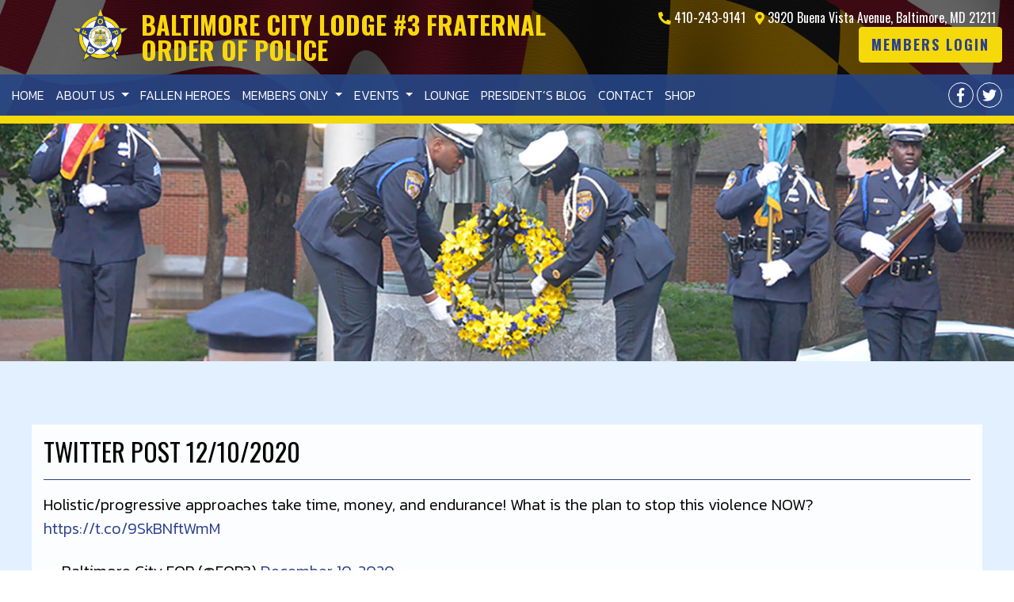

--- FILE ---
content_type: text/html; charset=UTF-8
request_url: https://fop3.org/5023-2/
body_size: 18375
content:
<!DOCTYPE html>
<!--[if IE 7]>
<html class="ie ie7" lang="en-US">
<![endif]-->
<!--[if IE 8]>
<html class="ie ie8" lang="en-US">
<![endif]-->
<!--[if !(IE 7) & !(IE 8)]><!-->
<html lang="en-US" class="no-js">
<!--<![endif]-->
<head>
    <meta charset="UTF-8">
    <meta http-equiv="X-UA-Compatible" content="IE=edge,chrome=1">
    <meta name="viewport" content="width=device-width, initial-scale=1">
    <link rel="profile" href="http://gmpg.org/xfn/11">
    <link rel="pingback" href="">

    <meta name='robots' content='index, follow, max-image-preview:large, max-snippet:-1, max-video-preview:-1' />
	<style>img:is([sizes="auto" i], [sizes^="auto," i]) { contain-intrinsic-size: 3000px 1500px }</style>
	
<!-- Google Tag Manager for WordPress by gtm4wp.com -->
<script data-cfasync="false" data-pagespeed-no-defer>
	var gtm4wp_datalayer_name = "dataLayer";
	var dataLayer = dataLayer || [];
	const gtm4wp_use_sku_instead = false;
	const gtm4wp_currency = 'USD';
	const gtm4wp_product_per_impression = false;
	const gtm4wp_clear_ecommerce = false;

	const gtm4wp_scrollerscript_debugmode         = false;
	const gtm4wp_scrollerscript_callbacktime      = 100;
	const gtm4wp_scrollerscript_readerlocation    = 150;
	const gtm4wp_scrollerscript_contentelementid  = "content";
	const gtm4wp_scrollerscript_scannertime       = 60;
</script>
<!-- End Google Tag Manager for WordPress by gtm4wp.com -->
	<!-- This site is optimized with the Yoast SEO plugin v25.7 - https://yoast.com/wordpress/plugins/seo/ -->
	<title>Twitter Post 12/10/2020 | Events Calendar FOP #3</title>
	<meta name="description" content="https://twitter.com/FOP3/status/1337082015292809217?s=20" />
	<link rel="canonical" href="https://fop3.org/5023-2/" />
	<meta property="og:locale" content="en_US" />
	<meta property="og:type" content="article" />
	<meta property="og:title" content="Twitter Post 12/10/2020 | Events Calendar FOP #3" />
	<meta property="og:description" content="https://twitter.com/FOP3/status/1337082015292809217?s=20" />
	<meta property="og:url" content="https://fop3.org/5023-2/" />
	<meta property="og:site_name" content="Baltimore City Lodge #3 Fraternal Order of Police" />
	<meta property="article:published_time" content="2020-12-10T17:38:59+00:00" />
	<meta property="article:modified_time" content="2020-12-16T21:05:25+00:00" />
	<meta name="author" content="kdeachilla" />
	<meta name="twitter:card" content="summary_large_image" />
	<meta name="twitter:label1" content="Written by" />
	<meta name="twitter:data1" content="kdeachilla" />
	<script type="application/ld+json" class="yoast-schema-graph">{"@context":"https://schema.org","@graph":[{"@type":"WebPage","@id":"https://fop3.org/5023-2/","url":"https://fop3.org/5023-2/","name":"Twitter Post 12/10/2020 | Events Calendar FOP #3","isPartOf":{"@id":"https://fop3.org/#website"},"datePublished":"2020-12-10T17:38:59+00:00","dateModified":"2020-12-16T21:05:25+00:00","author":{"@id":"https://fop3.org/#/schema/person/dbdf73907e0985987068464b012afae8"},"description":"https://twitter.com/FOP3/status/1337082015292809217?s=20","breadcrumb":{"@id":"https://fop3.org/5023-2/#breadcrumb"},"inLanguage":"en-US","potentialAction":[{"@type":"ReadAction","target":["https://fop3.org/5023-2/"]}]},{"@type":"BreadcrumbList","@id":"https://fop3.org/5023-2/#breadcrumb","itemListElement":[{"@type":"ListItem","position":1,"name":"Home","item":"https://fop3.org/"},{"@type":"ListItem","position":2,"name":"Twitter Post 12/10/2020"}]},{"@type":"WebSite","@id":"https://fop3.org/#website","url":"https://fop3.org/","name":"Baltimore City Lodge #3 Fraternal Order of Police","description":"Fraternal Order of Police","potentialAction":[{"@type":"SearchAction","target":{"@type":"EntryPoint","urlTemplate":"https://fop3.org/?s={search_term_string}"},"query-input":{"@type":"PropertyValueSpecification","valueRequired":true,"valueName":"search_term_string"}}],"inLanguage":"en-US"},{"@type":"Person","@id":"https://fop3.org/#/schema/person/dbdf73907e0985987068464b012afae8","name":"kdeachilla","image":{"@type":"ImageObject","inLanguage":"en-US","@id":"https://fop3.org/#/schema/person/image/","url":"https://secure.gravatar.com/avatar/4d82a7ba76f5252cccb961e94a04d4c133bae384d3e63358454bd9bdb0a341a0?s=96&d=mm&r=g","contentUrl":"https://secure.gravatar.com/avatar/4d82a7ba76f5252cccb961e94a04d4c133bae384d3e63358454bd9bdb0a341a0?s=96&d=mm&r=g","caption":"kdeachilla"}}]}</script>
	<!-- / Yoast SEO plugin. -->


<link rel='dns-prefetch' href='//fop3.org' />
<link rel='dns-prefetch' href='//cdnjs.cloudflare.com' />
<link rel='dns-prefetch' href='//stackpath.bootstrapcdn.com' />
<link rel='dns-prefetch' href='//fonts.googleapis.com' />
<link rel='dns-prefetch' href='//use.fontawesome.com' />
<link rel='dns-prefetch' href='//maxcdn.bootstrapcdn.com' />
<link rel='dns-prefetch' href='//cdn.jsdelivr.net' />
<link rel="alternate" type="application/rss+xml" title="Baltimore City Lodge #3 Fraternal Order of Police &raquo; Feed" href="https://fop3.org/feed/" />
<link rel="alternate" type="application/rss+xml" title="Baltimore City Lodge #3 Fraternal Order of Police &raquo; Comments Feed" href="https://fop3.org/comments/feed/" />
<link rel="alternate" type="text/calendar" title="Baltimore City Lodge #3 Fraternal Order of Police &raquo; iCal Feed" href="https://fop3.org/events/?ical=1" />
<script type="text/javascript">
/* <![CDATA[ */
window._wpemojiSettings = {"baseUrl":"https:\/\/s.w.org\/images\/core\/emoji\/16.0.1\/72x72\/","ext":".png","svgUrl":"https:\/\/s.w.org\/images\/core\/emoji\/16.0.1\/svg\/","svgExt":".svg","source":{"concatemoji":"https:\/\/fop3.org\/wp\/wp-includes\/js\/wp-emoji-release.min.js?ver=6.8.2"}};
/*! This file is auto-generated */
!function(s,n){var o,i,e;function c(e){try{var t={supportTests:e,timestamp:(new Date).valueOf()};sessionStorage.setItem(o,JSON.stringify(t))}catch(e){}}function p(e,t,n){e.clearRect(0,0,e.canvas.width,e.canvas.height),e.fillText(t,0,0);var t=new Uint32Array(e.getImageData(0,0,e.canvas.width,e.canvas.height).data),a=(e.clearRect(0,0,e.canvas.width,e.canvas.height),e.fillText(n,0,0),new Uint32Array(e.getImageData(0,0,e.canvas.width,e.canvas.height).data));return t.every(function(e,t){return e===a[t]})}function u(e,t){e.clearRect(0,0,e.canvas.width,e.canvas.height),e.fillText(t,0,0);for(var n=e.getImageData(16,16,1,1),a=0;a<n.data.length;a++)if(0!==n.data[a])return!1;return!0}function f(e,t,n,a){switch(t){case"flag":return n(e,"\ud83c\udff3\ufe0f\u200d\u26a7\ufe0f","\ud83c\udff3\ufe0f\u200b\u26a7\ufe0f")?!1:!n(e,"\ud83c\udde8\ud83c\uddf6","\ud83c\udde8\u200b\ud83c\uddf6")&&!n(e,"\ud83c\udff4\udb40\udc67\udb40\udc62\udb40\udc65\udb40\udc6e\udb40\udc67\udb40\udc7f","\ud83c\udff4\u200b\udb40\udc67\u200b\udb40\udc62\u200b\udb40\udc65\u200b\udb40\udc6e\u200b\udb40\udc67\u200b\udb40\udc7f");case"emoji":return!a(e,"\ud83e\udedf")}return!1}function g(e,t,n,a){var r="undefined"!=typeof WorkerGlobalScope&&self instanceof WorkerGlobalScope?new OffscreenCanvas(300,150):s.createElement("canvas"),o=r.getContext("2d",{willReadFrequently:!0}),i=(o.textBaseline="top",o.font="600 32px Arial",{});return e.forEach(function(e){i[e]=t(o,e,n,a)}),i}function t(e){var t=s.createElement("script");t.src=e,t.defer=!0,s.head.appendChild(t)}"undefined"!=typeof Promise&&(o="wpEmojiSettingsSupports",i=["flag","emoji"],n.supports={everything:!0,everythingExceptFlag:!0},e=new Promise(function(e){s.addEventListener("DOMContentLoaded",e,{once:!0})}),new Promise(function(t){var n=function(){try{var e=JSON.parse(sessionStorage.getItem(o));if("object"==typeof e&&"number"==typeof e.timestamp&&(new Date).valueOf()<e.timestamp+604800&&"object"==typeof e.supportTests)return e.supportTests}catch(e){}return null}();if(!n){if("undefined"!=typeof Worker&&"undefined"!=typeof OffscreenCanvas&&"undefined"!=typeof URL&&URL.createObjectURL&&"undefined"!=typeof Blob)try{var e="postMessage("+g.toString()+"("+[JSON.stringify(i),f.toString(),p.toString(),u.toString()].join(",")+"));",a=new Blob([e],{type:"text/javascript"}),r=new Worker(URL.createObjectURL(a),{name:"wpTestEmojiSupports"});return void(r.onmessage=function(e){c(n=e.data),r.terminate(),t(n)})}catch(e){}c(n=g(i,f,p,u))}t(n)}).then(function(e){for(var t in e)n.supports[t]=e[t],n.supports.everything=n.supports.everything&&n.supports[t],"flag"!==t&&(n.supports.everythingExceptFlag=n.supports.everythingExceptFlag&&n.supports[t]);n.supports.everythingExceptFlag=n.supports.everythingExceptFlag&&!n.supports.flag,n.DOMReady=!1,n.readyCallback=function(){n.DOMReady=!0}}).then(function(){return e}).then(function(){var e;n.supports.everything||(n.readyCallback(),(e=n.source||{}).concatemoji?t(e.concatemoji):e.wpemoji&&e.twemoji&&(t(e.twemoji),t(e.wpemoji)))}))}((window,document),window._wpemojiSettings);
/* ]]> */
</script>
<link rel='stylesheet' id='wc-first-data-clover-credit-card-checkout-block-css' href='https://fop3.org/app/plugins/woocommerce-gateway-firstdata/assets/css/blocks/wc-first-data-clover-credit-card-checkout-block.css?ver=1769017905' type='text/css' media='all' />
<link rel='stylesheet' id='tribe-events-pro-mini-calendar-block-styles-css' href='https://fop3.org/app/plugins/events-calendar-pro/build/css/tribe-events-pro-mini-calendar-block.css?ver=7.6.3' type='text/css' media='all' />
<style id='wp-emoji-styles-inline-css' type='text/css'>

	img.wp-smiley, img.emoji {
		display: inline !important;
		border: none !important;
		box-shadow: none !important;
		height: 1em !important;
		width: 1em !important;
		margin: 0 0.07em !important;
		vertical-align: -0.1em !important;
		background: none !important;
		padding: 0 !important;
	}
</style>
<link rel='stylesheet' id='wp-block-library-css' href='https://fop3.org/wp/wp-includes/css/dist/block-library/style.min.css?ver=6.8.2' type='text/css' media='all' />
<style id='classic-theme-styles-inline-css' type='text/css'>
/*! This file is auto-generated */
.wp-block-button__link{color:#fff;background-color:#32373c;border-radius:9999px;box-shadow:none;text-decoration:none;padding:calc(.667em + 2px) calc(1.333em + 2px);font-size:1.125em}.wp-block-file__button{background:#32373c;color:#fff;text-decoration:none}
</style>
<link rel='stylesheet' id='ultimate_blocks-cgb-style-css-css' href='https://fop3.org/app/plugins/ultimate-blocks/dist/blocks.style.build.css?ver=3.3.4' type='text/css' media='all' />
<style id='global-styles-inline-css' type='text/css'>
:root{--wp--preset--aspect-ratio--square: 1;--wp--preset--aspect-ratio--4-3: 4/3;--wp--preset--aspect-ratio--3-4: 3/4;--wp--preset--aspect-ratio--3-2: 3/2;--wp--preset--aspect-ratio--2-3: 2/3;--wp--preset--aspect-ratio--16-9: 16/9;--wp--preset--aspect-ratio--9-16: 9/16;--wp--preset--color--black: #000000;--wp--preset--color--cyan-bluish-gray: #abb8c3;--wp--preset--color--white: #ffffff;--wp--preset--color--pale-pink: #f78da7;--wp--preset--color--vivid-red: #cf2e2e;--wp--preset--color--luminous-vivid-orange: #ff6900;--wp--preset--color--luminous-vivid-amber: #fcb900;--wp--preset--color--light-green-cyan: #7bdcb5;--wp--preset--color--vivid-green-cyan: #00d084;--wp--preset--color--pale-cyan-blue: #8ed1fc;--wp--preset--color--vivid-cyan-blue: #0693e3;--wp--preset--color--vivid-purple: #9b51e0;--wp--preset--gradient--vivid-cyan-blue-to-vivid-purple: linear-gradient(135deg,rgba(6,147,227,1) 0%,rgb(155,81,224) 100%);--wp--preset--gradient--light-green-cyan-to-vivid-green-cyan: linear-gradient(135deg,rgb(122,220,180) 0%,rgb(0,208,130) 100%);--wp--preset--gradient--luminous-vivid-amber-to-luminous-vivid-orange: linear-gradient(135deg,rgba(252,185,0,1) 0%,rgba(255,105,0,1) 100%);--wp--preset--gradient--luminous-vivid-orange-to-vivid-red: linear-gradient(135deg,rgba(255,105,0,1) 0%,rgb(207,46,46) 100%);--wp--preset--gradient--very-light-gray-to-cyan-bluish-gray: linear-gradient(135deg,rgb(238,238,238) 0%,rgb(169,184,195) 100%);--wp--preset--gradient--cool-to-warm-spectrum: linear-gradient(135deg,rgb(74,234,220) 0%,rgb(151,120,209) 20%,rgb(207,42,186) 40%,rgb(238,44,130) 60%,rgb(251,105,98) 80%,rgb(254,248,76) 100%);--wp--preset--gradient--blush-light-purple: linear-gradient(135deg,rgb(255,206,236) 0%,rgb(152,150,240) 100%);--wp--preset--gradient--blush-bordeaux: linear-gradient(135deg,rgb(254,205,165) 0%,rgb(254,45,45) 50%,rgb(107,0,62) 100%);--wp--preset--gradient--luminous-dusk: linear-gradient(135deg,rgb(255,203,112) 0%,rgb(199,81,192) 50%,rgb(65,88,208) 100%);--wp--preset--gradient--pale-ocean: linear-gradient(135deg,rgb(255,245,203) 0%,rgb(182,227,212) 50%,rgb(51,167,181) 100%);--wp--preset--gradient--electric-grass: linear-gradient(135deg,rgb(202,248,128) 0%,rgb(113,206,126) 100%);--wp--preset--gradient--midnight: linear-gradient(135deg,rgb(2,3,129) 0%,rgb(40,116,252) 100%);--wp--preset--font-size--small: 13px;--wp--preset--font-size--medium: 20px;--wp--preset--font-size--large: 36px;--wp--preset--font-size--x-large: 42px;--wp--preset--spacing--20: 0.44rem;--wp--preset--spacing--30: 0.67rem;--wp--preset--spacing--40: 1rem;--wp--preset--spacing--50: 1.5rem;--wp--preset--spacing--60: 2.25rem;--wp--preset--spacing--70: 3.38rem;--wp--preset--spacing--80: 5.06rem;--wp--preset--shadow--natural: 6px 6px 9px rgba(0, 0, 0, 0.2);--wp--preset--shadow--deep: 12px 12px 50px rgba(0, 0, 0, 0.4);--wp--preset--shadow--sharp: 6px 6px 0px rgba(0, 0, 0, 0.2);--wp--preset--shadow--outlined: 6px 6px 0px -3px rgba(255, 255, 255, 1), 6px 6px rgba(0, 0, 0, 1);--wp--preset--shadow--crisp: 6px 6px 0px rgba(0, 0, 0, 1);}body .is-layout-flex{display: flex;}body .is-layout-grid{display: grid;}.has-black-color{color: var(--wp--preset--color--black) !important;}.has-cyan-bluish-gray-color{color: var(--wp--preset--color--cyan-bluish-gray) !important;}.has-white-color{color: var(--wp--preset--color--white) !important;}.has-pale-pink-color{color: var(--wp--preset--color--pale-pink) !important;}.has-vivid-red-color{color: var(--wp--preset--color--vivid-red) !important;}.has-luminous-vivid-orange-color{color: var(--wp--preset--color--luminous-vivid-orange) !important;}.has-luminous-vivid-amber-color{color: var(--wp--preset--color--luminous-vivid-amber) !important;}.has-light-green-cyan-color{color: var(--wp--preset--color--light-green-cyan) !important;}.has-vivid-green-cyan-color{color: var(--wp--preset--color--vivid-green-cyan) !important;}.has-pale-cyan-blue-color{color: var(--wp--preset--color--pale-cyan-blue) !important;}.has-vivid-cyan-blue-color{color: var(--wp--preset--color--vivid-cyan-blue) !important;}.has-vivid-purple-color{color: var(--wp--preset--color--vivid-purple) !important;}.has-black-background-color{background-color: var(--wp--preset--color--black) !important;}.has-cyan-bluish-gray-background-color{background-color: var(--wp--preset--color--cyan-bluish-gray) !important;}.has-white-background-color{background-color: var(--wp--preset--color--white) !important;}.has-pale-pink-background-color{background-color: var(--wp--preset--color--pale-pink) !important;}.has-vivid-red-background-color{background-color: var(--wp--preset--color--vivid-red) !important;}.has-luminous-vivid-orange-background-color{background-color: var(--wp--preset--color--luminous-vivid-orange) !important;}.has-luminous-vivid-amber-background-color{background-color: var(--wp--preset--color--luminous-vivid-amber) !important;}.has-light-green-cyan-background-color{background-color: var(--wp--preset--color--light-green-cyan) !important;}.has-vivid-green-cyan-background-color{background-color: var(--wp--preset--color--vivid-green-cyan) !important;}.has-pale-cyan-blue-background-color{background-color: var(--wp--preset--color--pale-cyan-blue) !important;}.has-vivid-cyan-blue-background-color{background-color: var(--wp--preset--color--vivid-cyan-blue) !important;}.has-vivid-purple-background-color{background-color: var(--wp--preset--color--vivid-purple) !important;}.has-black-border-color{border-color: var(--wp--preset--color--black) !important;}.has-cyan-bluish-gray-border-color{border-color: var(--wp--preset--color--cyan-bluish-gray) !important;}.has-white-border-color{border-color: var(--wp--preset--color--white) !important;}.has-pale-pink-border-color{border-color: var(--wp--preset--color--pale-pink) !important;}.has-vivid-red-border-color{border-color: var(--wp--preset--color--vivid-red) !important;}.has-luminous-vivid-orange-border-color{border-color: var(--wp--preset--color--luminous-vivid-orange) !important;}.has-luminous-vivid-amber-border-color{border-color: var(--wp--preset--color--luminous-vivid-amber) !important;}.has-light-green-cyan-border-color{border-color: var(--wp--preset--color--light-green-cyan) !important;}.has-vivid-green-cyan-border-color{border-color: var(--wp--preset--color--vivid-green-cyan) !important;}.has-pale-cyan-blue-border-color{border-color: var(--wp--preset--color--pale-cyan-blue) !important;}.has-vivid-cyan-blue-border-color{border-color: var(--wp--preset--color--vivid-cyan-blue) !important;}.has-vivid-purple-border-color{border-color: var(--wp--preset--color--vivid-purple) !important;}.has-vivid-cyan-blue-to-vivid-purple-gradient-background{background: var(--wp--preset--gradient--vivid-cyan-blue-to-vivid-purple) !important;}.has-light-green-cyan-to-vivid-green-cyan-gradient-background{background: var(--wp--preset--gradient--light-green-cyan-to-vivid-green-cyan) !important;}.has-luminous-vivid-amber-to-luminous-vivid-orange-gradient-background{background: var(--wp--preset--gradient--luminous-vivid-amber-to-luminous-vivid-orange) !important;}.has-luminous-vivid-orange-to-vivid-red-gradient-background{background: var(--wp--preset--gradient--luminous-vivid-orange-to-vivid-red) !important;}.has-very-light-gray-to-cyan-bluish-gray-gradient-background{background: var(--wp--preset--gradient--very-light-gray-to-cyan-bluish-gray) !important;}.has-cool-to-warm-spectrum-gradient-background{background: var(--wp--preset--gradient--cool-to-warm-spectrum) !important;}.has-blush-light-purple-gradient-background{background: var(--wp--preset--gradient--blush-light-purple) !important;}.has-blush-bordeaux-gradient-background{background: var(--wp--preset--gradient--blush-bordeaux) !important;}.has-luminous-dusk-gradient-background{background: var(--wp--preset--gradient--luminous-dusk) !important;}.has-pale-ocean-gradient-background{background: var(--wp--preset--gradient--pale-ocean) !important;}.has-electric-grass-gradient-background{background: var(--wp--preset--gradient--electric-grass) !important;}.has-midnight-gradient-background{background: var(--wp--preset--gradient--midnight) !important;}.has-small-font-size{font-size: var(--wp--preset--font-size--small) !important;}.has-medium-font-size{font-size: var(--wp--preset--font-size--medium) !important;}.has-large-font-size{font-size: var(--wp--preset--font-size--large) !important;}.has-x-large-font-size{font-size: var(--wp--preset--font-size--x-large) !important;}
:root :where(.wp-block-pullquote){font-size: 1.5em;line-height: 1.6;}
</style>
<link rel='stylesheet' id='jot-css-css' href='https://fop3.org/app/plugins/joy-of-text/css/jot-2-3-1.css?ver=6.8.2' type='text/css' media='all' />
<link rel='stylesheet' id='jot-uitheme-css-css' href='https://fop3.org/app/plugins/joy-of-text/css/jquery-ui-fresh.css?ver=6.8.2' type='text/css' media='all' />
<link rel='stylesheet' id='jot-multiselect-css-css' href='https://fop3.org/app/plugins/joy-of-text/css/jquery.multiselect.css?ver=6.8.2' type='text/css' media='all' />
<link rel='stylesheet' id='jot-multiselectfilter-css-css' href='https://fop3.org/app/plugins/joy-of-text/css/jquery.multiselect.filter.css?ver=6.8.2' type='text/css' media='all' />
<style id='responsive-menu-inline-css' type='text/css'>
/** This file is major component of this plugin so please don't try to edit here. */
#rmp_menu_trigger-5748 {
  width: 55px;
  height: 55px;
  position: fixed;
  top: 15px;
  border-radius: 5px;
  display: none;
  text-decoration: none;
  right: 5%;
  background: #000000;
  transition: transform 0.5s, background-color 0.5s;
}
#rmp_menu_trigger-5748:hover, #rmp_menu_trigger-5748:focus {
  background: #000000;
  text-decoration: unset;
}
#rmp_menu_trigger-5748.is-active {
  background: #000000;
}
#rmp_menu_trigger-5748 .rmp-trigger-box {
  width: 25px;
  color: #ffffff;
}
#rmp_menu_trigger-5748 .rmp-trigger-icon-active, #rmp_menu_trigger-5748 .rmp-trigger-text-open {
  display: none;
}
#rmp_menu_trigger-5748.is-active .rmp-trigger-icon-active, #rmp_menu_trigger-5748.is-active .rmp-trigger-text-open {
  display: inline;
}
#rmp_menu_trigger-5748.is-active .rmp-trigger-icon-inactive, #rmp_menu_trigger-5748.is-active .rmp-trigger-text {
  display: none;
}
#rmp_menu_trigger-5748 .rmp-trigger-label {
  color: #ffffff;
  pointer-events: none;
  line-height: 13px;
  font-family: inherit;
  font-size: 14px;
  display: inline;
  text-transform: inherit;
}
#rmp_menu_trigger-5748 .rmp-trigger-label.rmp-trigger-label-top {
  display: block;
  margin-bottom: 12px;
}
#rmp_menu_trigger-5748 .rmp-trigger-label.rmp-trigger-label-bottom {
  display: block;
  margin-top: 12px;
}
#rmp_menu_trigger-5748 .responsive-menu-pro-inner {
  display: block;
}
#rmp_menu_trigger-5748 .rmp-trigger-icon-inactive .rmp-font-icon {
  color: #ffffff;
}
#rmp_menu_trigger-5748 .responsive-menu-pro-inner, #rmp_menu_trigger-5748 .responsive-menu-pro-inner::before, #rmp_menu_trigger-5748 .responsive-menu-pro-inner::after {
  width: 25px;
  height: 3px;
  background-color: #ffffff;
  border-radius: 4px;
  position: absolute;
}
#rmp_menu_trigger-5748 .rmp-trigger-icon-active .rmp-font-icon {
  color: #ffffff;
}
#rmp_menu_trigger-5748.is-active .responsive-menu-pro-inner, #rmp_menu_trigger-5748.is-active .responsive-menu-pro-inner::before, #rmp_menu_trigger-5748.is-active .responsive-menu-pro-inner::after {
  background-color: #ffffff;
}
#rmp_menu_trigger-5748:hover .rmp-trigger-icon-inactive .rmp-font-icon {
  color: #ffffff;
}
#rmp_menu_trigger-5748:not(.is-active):hover .responsive-menu-pro-inner, #rmp_menu_trigger-5748:not(.is-active):hover .responsive-menu-pro-inner::before, #rmp_menu_trigger-5748:not(.is-active):hover .responsive-menu-pro-inner::after {
  background-color: #ffffff;
}
#rmp_menu_trigger-5748 .responsive-menu-pro-inner::before {
  top: 10px;
}
#rmp_menu_trigger-5748 .responsive-menu-pro-inner::after {
  bottom: 10px;
}
#rmp_menu_trigger-5748.is-active .responsive-menu-pro-inner::after {
  bottom: 0;
}
/* Hamburger menu styling */
@media screen and (max-width: 991px) {
  /** Menu Title Style */
  /** Menu Additional Content Style */
  #site-navigation {
    display: none !important;
  }
  #rmp_menu_trigger-5748 {
    display: block;
  }
  #rmp-container-5748 {
    position: fixed;
    top: 0;
    margin: 0;
    transition: transform 0.5s;
    overflow: auto;
    display: block;
    width: 75%;
    background-color: #2b418c;
    background-image: url("");
    height: 100%;
    left: 0;
    padding-top: 0px;
    padding-left: 0px;
    padding-bottom: 0px;
    padding-right: 0px;
  }
  #rmp-menu-wrap-5748 {
    padding-top: 0px;
    padding-left: 0px;
    padding-bottom: 0px;
    padding-right: 0px;
    background-color: #2b418c;
  }
  #rmp-menu-wrap-5748 .rmp-menu, #rmp-menu-wrap-5748 .rmp-submenu {
    width: 100%;
    box-sizing: border-box;
    margin: 0;
    padding: 0;
  }
  #rmp-menu-wrap-5748 .rmp-submenu-depth-1 .rmp-menu-item-link {
    padding-left: 10%;
  }
  #rmp-menu-wrap-5748 .rmp-submenu-depth-2 .rmp-menu-item-link {
    padding-left: 15%;
  }
  #rmp-menu-wrap-5748 .rmp-submenu-depth-3 .rmp-menu-item-link {
    padding-left: 20%;
  }
  #rmp-menu-wrap-5748 .rmp-submenu-depth-4 .rmp-menu-item-link {
    padding-left: 25%;
  }
  #rmp-menu-wrap-5748 .rmp-submenu.rmp-submenu-open {
    display: block;
  }
  #rmp-menu-wrap-5748 .rmp-menu-item {
    width: 100%;
    list-style: none;
    margin: 0;
  }
  #rmp-menu-wrap-5748 .rmp-menu-item-link {
    height: 40px;
    line-height: 40px;
    font-size: 16px;
    border-bottom: 1px solid #2b418c;
    font-family: inherit;
    color: #ffffff;
    text-align: left;
    background-color: #2b418c;
    font-weight: normal;
    letter-spacing: 0px;
    display: block;
    box-sizing: border-box;
    width: 100%;
    text-decoration: none;
    position: relative;
    overflow: hidden;
    transition: background-color 0.5s, border-color 0.5s, 0.5s;
    padding: 0 5%;
    padding-right: 50px;
  }
  #rmp-menu-wrap-5748 .rmp-menu-item-link:after, #rmp-menu-wrap-5748 .rmp-menu-item-link:before {
    display: none;
  }
  #rmp-menu-wrap-5748 .rmp-menu-item-link:hover, #rmp-menu-wrap-5748 .rmp-menu-item-link:focus {
    color: #fad70a;
    border-color: #fad70a;
    background-color: #2b418c;
  }
  #rmp-menu-wrap-5748 .rmp-menu-item-link:focus {
    outline: none;
    border-color: unset;
    box-shadow: unset;
  }
  #rmp-menu-wrap-5748 .rmp-menu-item-link .rmp-font-icon {
    height: 40px;
    line-height: 40px;
    margin-right: 10px;
    font-size: 16px;
  }
  #rmp-menu-wrap-5748 .rmp-menu-current-item .rmp-menu-item-link {
    color: #fad70a;
    border-color: #fad70a;
    background-color: #2b418c;
  }
  #rmp-menu-wrap-5748 .rmp-menu-current-item .rmp-menu-item-link:hover, #rmp-menu-wrap-5748 .rmp-menu-current-item .rmp-menu-item-link:focus {
    color: #fad70a;
    border-color: #fad70a;
    background-color: #2b418c;
  }
  #rmp-menu-wrap-5748 .rmp-menu-subarrow {
    position: absolute;
    top: 0;
    bottom: 0;
    text-align: center;
    overflow: hidden;
    background-size: cover;
    overflow: hidden;
    right: 0;
    border-left-style: solid;
    border-left-color: #2b418c;
    border-left-width: 1px;
    height: 39px;
    width: 40px;
    color: #ffffff;
    background-color: #2b418c;
  }
  #rmp-menu-wrap-5748 .rmp-menu-subarrow svg {
    fill: #ffffff;
  }
  #rmp-menu-wrap-5748 .rmp-menu-subarrow:hover {
    color: #fad70a;
    border-color: #2b418c;
    background-color: #2b418c;
  }
  #rmp-menu-wrap-5748 .rmp-menu-subarrow:hover svg {
    fill: #fad70a;
  }
  #rmp-menu-wrap-5748 .rmp-menu-subarrow .rmp-font-icon {
    margin-right: unset;
  }
  #rmp-menu-wrap-5748 .rmp-menu-subarrow * {
    vertical-align: middle;
    line-height: 39px;
  }
  #rmp-menu-wrap-5748 .rmp-menu-subarrow-active {
    display: block;
    background-size: cover;
    color: #fad70a;
    border-color: #2b418c;
    background-color: #2b418c;
  }
  #rmp-menu-wrap-5748 .rmp-menu-subarrow-active svg {
    fill: #fad70a;
  }
  #rmp-menu-wrap-5748 .rmp-menu-subarrow-active:hover {
    color: #fad70a;
    border-color: #2b418c;
    background-color: #2b418c;
  }
  #rmp-menu-wrap-5748 .rmp-menu-subarrow-active:hover svg {
    fill: #fad70a;
  }
  #rmp-menu-wrap-5748 .rmp-submenu {
    display: none;
  }
  #rmp-menu-wrap-5748 .rmp-submenu .rmp-menu-item-link {
    height: 40px;
    line-height: 40px;
    letter-spacing: 0px;
    font-size: 13px;
    border-bottom: 1px solid #212121;
    font-family: inherit;
    font-weight: normal;
    color: #ffffff;
    text-align: left;
    background-color: #212121;
  }
  #rmp-menu-wrap-5748 .rmp-submenu .rmp-menu-item-link:hover, #rmp-menu-wrap-5748 .rmp-submenu .rmp-menu-item-link:focus {
    color: #ffffff;
    border-color: #212121;
    background-color: #3f3f3f;
  }
  #rmp-menu-wrap-5748 .rmp-submenu .rmp-menu-current-item .rmp-menu-item-link {
    color: #ffffff;
    border-color: #212121;
    background-color: #212121;
  }
  #rmp-menu-wrap-5748 .rmp-submenu .rmp-menu-current-item .rmp-menu-item-link:hover, #rmp-menu-wrap-5748 .rmp-submenu .rmp-menu-current-item .rmp-menu-item-link:focus {
    color: #ffffff;
    border-color: #3f3f3f;
    background-color: #3f3f3f;
  }
  #rmp-menu-wrap-5748 .rmp-submenu .rmp-menu-subarrow {
    right: 0;
    border-right: unset;
    border-left-style: solid;
    border-left-color: #212121;
    border-left-width: 1px;
    height: 39px;
    line-height: 39px;
    width: 40px;
    color: #ffffff;
    background-color: #212121;
  }
  #rmp-menu-wrap-5748 .rmp-submenu .rmp-menu-subarrow:hover {
    color: #ffffff;
    border-color: #3f3f3f;
    background-color: #3f3f3f;
  }
  #rmp-menu-wrap-5748 .rmp-submenu .rmp-menu-subarrow-active {
    color: #ffffff;
    border-color: #212121;
    background-color: #212121;
  }
  #rmp-menu-wrap-5748 .rmp-submenu .rmp-menu-subarrow-active:hover {
    color: #ffffff;
    border-color: #3f3f3f;
    background-color: #3f3f3f;
  }
  #rmp-menu-wrap-5748 .rmp-menu-item-description {
    margin: 0;
    padding: 5px 5%;
    opacity: 0.8;
    color: #ffffff;
  }
  #rmp-search-box-5748 {
    display: block;
    padding-top: 0px;
    padding-left: 5%;
    padding-bottom: 0px;
    padding-right: 5%;
  }
  #rmp-search-box-5748 .rmp-search-form {
    margin: 0;
  }
  #rmp-search-box-5748 .rmp-search-box {
    background: #ffffff;
    border: 1px solid #dadada;
    color: #333333;
    width: 100%;
    padding: 0 5%;
    border-radius: 30px;
    height: 45px;
    -webkit-appearance: none;
  }
  #rmp-search-box-5748 .rmp-search-box::placeholder {
    color: #c7c7cd;
  }
  #rmp-search-box-5748 .rmp-search-box:focus {
    background-color: #ffffff;
    outline: 2px solid #dadada;
    color: #333333;
  }
  #rmp-menu-title-5748 {
    background-color: #212121;
    color: #ffffff;
    text-align: left;
    font-size: 13px;
    padding-top: 10%;
    padding-left: 5%;
    padding-bottom: 0%;
    padding-right: 5%;
    font-weight: 400;
    transition: background-color 0.5s, border-color 0.5s, color 0.5s;
  }
  #rmp-menu-title-5748:hover {
    background-color: #212121;
    color: #ffffff;
  }
  #rmp-menu-title-5748 > .rmp-menu-title-link {
    color: #ffffff;
    width: 100%;
    background-color: unset;
    text-decoration: none;
  }
  #rmp-menu-title-5748 > .rmp-menu-title-link:hover {
    color: #ffffff;
  }
  #rmp-menu-title-5748 .rmp-font-icon {
    font-size: 13px;
  }
  #rmp-menu-additional-content-5748 {
    padding-top: 0px;
    padding-left: 5%;
    padding-bottom: 0px;
    padding-right: 5%;
    color: #ffffff;
    text-align: center;
    font-size: 16px;
  }
}
/**
This file contents common styling of menus.
*/
.rmp-container {
  display: none;
  visibility: visible;
  padding: 0px 0px 0px 0px;
  z-index: 99998;
  transition: all 0.3s;
  /** Scrolling bar in menu setting box **/
}
.rmp-container.rmp-fade-top, .rmp-container.rmp-fade-left, .rmp-container.rmp-fade-right, .rmp-container.rmp-fade-bottom {
  display: none;
}
.rmp-container.rmp-slide-left, .rmp-container.rmp-push-left {
  transform: translateX(-100%);
  -ms-transform: translateX(-100%);
  -webkit-transform: translateX(-100%);
  -moz-transform: translateX(-100%);
}
.rmp-container.rmp-slide-left.rmp-menu-open, .rmp-container.rmp-push-left.rmp-menu-open {
  transform: translateX(0);
  -ms-transform: translateX(0);
  -webkit-transform: translateX(0);
  -moz-transform: translateX(0);
}
.rmp-container.rmp-slide-right, .rmp-container.rmp-push-right {
  transform: translateX(100%);
  -ms-transform: translateX(100%);
  -webkit-transform: translateX(100%);
  -moz-transform: translateX(100%);
}
.rmp-container.rmp-slide-right.rmp-menu-open, .rmp-container.rmp-push-right.rmp-menu-open {
  transform: translateX(0);
  -ms-transform: translateX(0);
  -webkit-transform: translateX(0);
  -moz-transform: translateX(0);
}
.rmp-container.rmp-slide-top, .rmp-container.rmp-push-top {
  transform: translateY(-100%);
  -ms-transform: translateY(-100%);
  -webkit-transform: translateY(-100%);
  -moz-transform: translateY(-100%);
}
.rmp-container.rmp-slide-top.rmp-menu-open, .rmp-container.rmp-push-top.rmp-menu-open {
  transform: translateY(0);
  -ms-transform: translateY(0);
  -webkit-transform: translateY(0);
  -moz-transform: translateY(0);
}
.rmp-container.rmp-slide-bottom, .rmp-container.rmp-push-bottom {
  transform: translateY(100%);
  -ms-transform: translateY(100%);
  -webkit-transform: translateY(100%);
  -moz-transform: translateY(100%);
}
.rmp-container.rmp-slide-bottom.rmp-menu-open, .rmp-container.rmp-push-bottom.rmp-menu-open {
  transform: translateX(0);
  -ms-transform: translateX(0);
  -webkit-transform: translateX(0);
  -moz-transform: translateX(0);
}
.rmp-container::-webkit-scrollbar {
  width: 0px;
}
.rmp-container ::-webkit-scrollbar-track {
  box-shadow: inset 0 0 5px transparent;
}
.rmp-container ::-webkit-scrollbar-thumb {
  background: transparent;
}
.rmp-container ::-webkit-scrollbar-thumb:hover {
  background: transparent;
}
.rmp-container .rmp-menu-wrap .rmp-menu {
  transition: none;
  border-radius: 0;
  box-shadow: none;
  background: none;
  border: 0;
  bottom: auto;
  box-sizing: border-box;
  clip: auto;
  color: #666;
  display: block;
  float: none;
  font-family: inherit;
  font-size: 14px;
  height: auto;
  left: auto;
  line-height: 1.7;
  list-style-type: none;
  margin: 0;
  min-height: auto;
  max-height: none;
  opacity: 1;
  outline: none;
  overflow: visible;
  padding: 0;
  position: relative;
  pointer-events: auto;
  right: auto;
  text-align: left;
  text-decoration: none;
  text-indent: 0;
  text-transform: none;
  transform: none;
  top: auto;
  visibility: inherit;
  width: auto;
  word-wrap: break-word;
  white-space: normal;
}
.rmp-container .rmp-menu-additional-content {
  display: block;
  word-break: break-word;
}
.rmp-container .rmp-menu-title {
  display: flex;
  flex-direction: column;
}
.rmp-container .rmp-menu-title .rmp-menu-title-image {
  max-width: 100%;
  margin-bottom: 15px;
  display: block;
  margin: auto;
  margin-bottom: 15px;
}
button.rmp_menu_trigger {
  z-index: 999999;
  overflow: hidden;
  outline: none;
  border: 0;
  display: none;
  margin: 0;
  transition: transform 0.5s, background-color 0.5s;
  padding: 0;
}
button.rmp_menu_trigger .responsive-menu-pro-inner::before, button.rmp_menu_trigger .responsive-menu-pro-inner::after {
  content: "";
  display: block;
}
button.rmp_menu_trigger .responsive-menu-pro-inner::before {
  top: 10px;
}
button.rmp_menu_trigger .responsive-menu-pro-inner::after {
  bottom: 10px;
}
button.rmp_menu_trigger .rmp-trigger-box {
  width: 40px;
  display: inline-block;
  position: relative;
  pointer-events: none;
  vertical-align: super;
}
.admin-bar .rmp-container, .admin-bar .rmp_menu_trigger {
  margin-top: 32px !important;
}
@media screen and (max-width: 782px) {
  .admin-bar .rmp-container, .admin-bar .rmp_menu_trigger {
    margin-top: 46px !important;
  }
}
/*  Menu Trigger Boring Animation */
.rmp-menu-trigger-boring .responsive-menu-pro-inner {
  transition-property: none;
}
.rmp-menu-trigger-boring .responsive-menu-pro-inner::after, .rmp-menu-trigger-boring .responsive-menu-pro-inner::before {
  transition-property: none;
}
.rmp-menu-trigger-boring.is-active .responsive-menu-pro-inner {
  transform: rotate(45deg);
}
.rmp-menu-trigger-boring.is-active .responsive-menu-pro-inner:before {
  top: 0;
  opacity: 0;
}
.rmp-menu-trigger-boring.is-active .responsive-menu-pro-inner:after {
  bottom: 0;
  transform: rotate(-90deg);
}

</style>
<link rel='stylesheet' id='dashicons-css' href='https://fop3.org/wp/wp-includes/css/dashicons.min.css?ver=6.8.2' type='text/css' media='all' />
<link rel='stylesheet' id='ub-extension-style-css-css' href='https://fop3.org/app/plugins/ultimate-blocks/src/extensions/style.css?ver=6.8.2' type='text/css' media='all' />
<link rel='stylesheet' id='woocommerce-layout-css' href='https://fop3.org/app/plugins/woocommerce/assets/css/woocommerce-layout.css?ver=10.1.0' type='text/css' media='all' />
<link rel='stylesheet' id='woocommerce-smallscreen-css' href='https://fop3.org/app/plugins/woocommerce/assets/css/woocommerce-smallscreen.css?ver=10.1.0' type='text/css' media='only screen and (max-width: 768px)' />
<link rel='stylesheet' id='woocommerce-general-css' href='https://fop3.org/app/plugins/woocommerce/assets/css/woocommerce.css?ver=10.1.0' type='text/css' media='all' />
<style id='woocommerce-inline-inline-css' type='text/css'>
.woocommerce form .form-row .required { visibility: visible; }
</style>
<link rel='stylesheet' id='sv-wc-payment-gateway-payment-form-v5_15_2-css' href='https://fop3.org/app/plugins/woocommerce-gateway-firstdata/vendor/skyverge/wc-plugin-framework/woocommerce/payment-gateway/assets/css/frontend/sv-wc-payment-gateway-payment-form.min.css?ver=5.15.2' type='text/css' media='all' />
<link rel='stylesheet' id='brands-styles-css' href='https://fop3.org/app/plugins/woocommerce/assets/css/brands.css?ver=10.1.0' type='text/css' media='all' />
<link rel='stylesheet' id='fop-lite-fonts-css' href='//fonts.googleapis.com/css?family=Kanit%3A200%2C200i%2C300%2C300i%2C400%2C400i%2C500%2C500i%2C600%2C600i%2C700%2C700i%2C800%2C800i%2C900%2C900i%7COswald%3A300%2C400%2C500%2C600%2C700' type='text/css' media='all' />
<link rel='stylesheet' id='fontawesome-css' href='//use.fontawesome.com/releases/v5.7.2/css/all.css?ver=6.8.2' type='text/css' media='all' />
<link rel='stylesheet' id='bootstrap-css' href='//maxcdn.bootstrapcdn.com/bootstrap/4.0.0/css/bootstrap.min.css?ver=6.8.2' type='text/css' media='all' />
<link rel='stylesheet' id='slick-css-css' href='//cdn.jsdelivr.net/npm/slick-carousel@1.8.1/slick/slick.css?ver=6.8.2' type='text/css' media='all' />
<link rel='stylesheet' id='lity-css-css' href='https://fop3.org/app/themes/fop/css/lity.min.css?ver=6.8.2' type='text/css' media='all' />
<link rel='stylesheet' id='gform-css-css' href='https://fop3.org/app/themes/fop/css/gform.min.css?ver=6.8.2' type='text/css' media='all' />
<link rel='stylesheet' id='theme-css-css' href='https://fop3.org/app/themes/fop/css/theme.min.css?ver=6.8.2' type='text/css' media='all' />
<link rel='stylesheet' id='theme-custom-css-css' href='https://fop3.org/app/themes/fop/css/theme-custom.css?ver=6.8.2' type='text/css' media='all' />
<link rel='stylesheet' id='swipebox-css' href='https://fop3.org/app/themes/fop/js/swipebox/css/swipebox.min.css?ver=6.8.2' type='text/css' media='all' />
<link rel='stylesheet' id='fop-style-css' href='https://fop3.org/app/themes/fop/style.css?ver=6.8.2' type='text/css' media='all' />
<script type="text/javascript" src="https://fop3.org/wp/wp-includes/js/jquery/jquery.min.js?ver=3.7.1" id="jquery-core-js"></script>
<script type="text/javascript" src="https://fop3.org/wp/wp-includes/js/jquery/jquery-migrate.min.js?ver=3.4.1" id="jquery-migrate-js"></script>
<script type="text/javascript" id="rmp_menu_scripts-js-extra">
/* <![CDATA[ */
var rmp_menu = {"ajaxURL":"https:\/\/fop3.org\/wp\/wp-admin\/admin-ajax.php","wp_nonce":"9bcd5215e7","menu":[{"menu_theme":null,"theme_type":"default","theme_location_menu":"","submenu_submenu_arrow_width":"40","submenu_submenu_arrow_width_unit":"px","submenu_submenu_arrow_height":"39","submenu_submenu_arrow_height_unit":"px","submenu_arrow_position":"right","submenu_sub_arrow_background_colour":"#212121","submenu_sub_arrow_background_hover_colour":"#3f3f3f","submenu_sub_arrow_background_colour_active":"#212121","submenu_sub_arrow_background_hover_colour_active":"#3f3f3f","submenu_sub_arrow_border_width":"1","submenu_sub_arrow_border_width_unit":"px","submenu_sub_arrow_border_colour":"#212121","submenu_sub_arrow_border_hover_colour":"#3f3f3f","submenu_sub_arrow_border_colour_active":"#212121","submenu_sub_arrow_border_hover_colour_active":"#3f3f3f","submenu_sub_arrow_shape_colour":"#ffffff","submenu_sub_arrow_shape_hover_colour":"#ffffff","submenu_sub_arrow_shape_colour_active":"#ffffff","submenu_sub_arrow_shape_hover_colour_active":"#ffffff","use_header_bar":"off","header_bar_items_order":"{\"logo\":\"on\",\"title\":\"on\",\"search\":\"on\",\"html content\":\"on\"}","header_bar_title":"","header_bar_html_content":"","header_bar_logo":"","header_bar_logo_link":"","header_bar_logo_width":"","header_bar_logo_width_unit":"%","header_bar_logo_height":"","header_bar_logo_height_unit":"px","header_bar_height":"80","header_bar_height_unit":"px","header_bar_padding":{"top":"0px","right":"5%","bottom":"0px","left":"5%"},"header_bar_font":"","header_bar_font_size":"14","header_bar_font_size_unit":"px","header_bar_text_color":"#ffffff","header_bar_background_color":"#ffffff","header_bar_breakpoint":"800","header_bar_position_type":"fixed","header_bar_adjust_page":null,"header_bar_scroll_enable":"off","header_bar_scroll_background_color":"#36bdf6","mobile_breakpoint":"600","tablet_breakpoint":"991","transition_speed":"0.5","sub_menu_speed":"0.2","show_menu_on_page_load":"","menu_disable_scrolling":"off","menu_overlay":"off","menu_overlay_colour":"rgba(0, 0, 0, 0.7)","desktop_menu_width":"","desktop_menu_width_unit":"%","desktop_menu_positioning":"fixed","desktop_menu_side":"","desktop_menu_to_hide":"","use_current_theme_location":"off","mega_menu":{"225":"off","227":"off","229":"off","228":"off","226":"off"},"desktop_submenu_open_animation":"","desktop_submenu_open_animation_speed":"0ms","desktop_submenu_open_on_click":"","desktop_menu_hide_and_show":"","menu_name":"Default Menu","menu_to_use":"main","different_menu_for_mobile":"off","menu_to_use_in_mobile":"main-menu","use_mobile_menu":"on","use_tablet_menu":"on","use_desktop_menu":"","menu_display_on":"all-pages","menu_to_hide":"#site-navigation","submenu_descriptions_on":"","custom_walker":"","menu_background_colour":"#2b418c","menu_depth":"5","smooth_scroll_on":"off","smooth_scroll_speed":"500","menu_font_icons":[],"menu_links_height":"40","menu_links_height_unit":"px","menu_links_line_height":"40","menu_links_line_height_unit":"px","menu_depth_0":"5","menu_depth_0_unit":"%","menu_font_size":"16","menu_font_size_unit":"px","menu_font":"","menu_font_weight":"normal","menu_text_alignment":"left","menu_text_letter_spacing":"","menu_word_wrap":"off","menu_link_colour":"#ffffff","menu_link_hover_colour":"#fad70a","menu_current_link_colour":"#fad70a","menu_current_link_hover_colour":"#fad70a","menu_item_background_colour":"#2b418c","menu_item_background_hover_colour":"#2b418c","menu_current_item_background_colour":"#2b418c","menu_current_item_background_hover_colour":"#2b418c","menu_border_width":"1","menu_border_width_unit":"px","menu_item_border_colour":"#2b418c","menu_item_border_colour_hover":"#fad70a","menu_current_item_border_colour":"#fad70a","menu_current_item_border_hover_colour":"#fad70a","submenu_links_height":"40","submenu_links_height_unit":"px","submenu_links_line_height":"40","submenu_links_line_height_unit":"px","menu_depth_side":"left","menu_depth_1":"10","menu_depth_1_unit":"%","menu_depth_2":"15","menu_depth_2_unit":"%","menu_depth_3":"20","menu_depth_3_unit":"%","menu_depth_4":"25","menu_depth_4_unit":"%","submenu_item_background_colour":"#212121","submenu_item_background_hover_colour":"#3f3f3f","submenu_current_item_background_colour":"#212121","submenu_current_item_background_hover_colour":"#3f3f3f","submenu_border_width":"1","submenu_border_width_unit":"px","submenu_item_border_colour":"#212121","submenu_item_border_colour_hover":"#212121","submenu_current_item_border_colour":"#212121","submenu_current_item_border_hover_colour":"#3f3f3f","submenu_font_size":"13","submenu_font_size_unit":"px","submenu_font":"","submenu_font_weight":"normal","submenu_text_letter_spacing":"","submenu_text_alignment":"left","submenu_link_colour":"#ffffff","submenu_link_hover_colour":"#ffffff","submenu_current_link_colour":"#ffffff","submenu_current_link_hover_colour":"#ffffff","inactive_arrow_shape":"\u25bc","active_arrow_shape":"\u25b2","inactive_arrow_font_icon":"","active_arrow_font_icon":"","inactive_arrow_image":"","active_arrow_image":"","submenu_arrow_width":"40","submenu_arrow_width_unit":"px","submenu_arrow_height":"39","submenu_arrow_height_unit":"px","arrow_position":"right","menu_sub_arrow_shape_colour":"#ffffff","menu_sub_arrow_shape_hover_colour":"#fad70a","menu_sub_arrow_shape_colour_active":"#fad70a","menu_sub_arrow_shape_hover_colour_active":"#fad70a","menu_sub_arrow_border_width":"1","menu_sub_arrow_border_width_unit":"px","menu_sub_arrow_border_colour":"#2b418c","menu_sub_arrow_border_hover_colour":"#2b418c","menu_sub_arrow_border_colour_active":"#2b418c","menu_sub_arrow_border_hover_colour_active":"#2b418c","menu_sub_arrow_background_colour":"#2b418c","menu_sub_arrow_background_hover_colour":"#2b418c","menu_sub_arrow_background_colour_active":"#2b418c","menu_sub_arrow_background_hover_colour_active":"#2b418c","fade_submenus":"off","fade_submenus_side":"left","fade_submenus_delay":"100","fade_submenus_speed":"500","use_slide_effect":"off","slide_effect_back_to_text":"Back","accordion_animation":"off","auto_expand_all_submenus":"off","auto_expand_current_submenus":"off","menu_item_click_to_trigger_submenu":"off","button_width":"55","button_width_unit":"px","button_height":"55","button_height_unit":"px","button_background_colour":"#000000","button_background_colour_hover":"#000000","button_background_colour_active":"#000000","toggle_button_border_radius":"5","button_transparent_background":"off","button_left_or_right":"right","button_position_type":"fixed","button_distance_from_side":"5","button_distance_from_side_unit":"%","button_top":"15","button_top_unit":"px","button_push_with_animation":"off","button_click_animation":"boring","button_line_margin":"5","button_line_margin_unit":"px","button_line_width":"25","button_line_width_unit":"px","button_line_height":"3","button_line_height_unit":"px","button_line_colour":"#ffffff","button_line_colour_hover":"#ffffff","button_line_colour_active":"#ffffff","button_font_icon":"","button_font_icon_when_clicked":"","button_image":"","button_image_when_clicked":"","button_title":"","button_title_open":"","button_title_position":"left","menu_container_columns":"","button_font":"","button_font_size":"14","button_font_size_unit":"px","button_title_line_height":"13","button_title_line_height_unit":"px","button_text_colour":"#ffffff","button_trigger_type_click":"on","button_trigger_type_hover":"off","button_click_trigger":"#mobile-menu-trigger","items_order":{"title":"on","menu":"on","search":"","additional content":"on"},"menu_title":"","menu_title_link":"","menu_title_link_location":"_self","menu_title_image":"","menu_title_font_icon":"","menu_title_section_padding":{"top":"10%","right":"5%","bottom":"0%","left":"5%"},"menu_title_background_colour":"#212121","menu_title_background_hover_colour":"#212121","menu_title_font_size":"13","menu_title_font_size_unit":"px","menu_title_alignment":"left","menu_title_font_weight":"400","menu_title_font_family":"","menu_title_colour":"#ffffff","menu_title_hover_colour":"#ffffff","menu_title_image_width":"","menu_title_image_width_unit":"%","menu_title_image_height":"","menu_title_image_height_unit":"px","menu_additional_content":"","menu_additional_section_padding":{"left":"5%","top":"0px","right":"5%","bottom":"0px"},"menu_additional_content_font_size":"16","menu_additional_content_font_size_unit":"px","menu_additional_content_alignment":"center","menu_additional_content_colour":"#ffffff","menu_search_box_text":"Search","menu_search_box_code":"","menu_search_section_padding":{"left":"5%","top":"0px","right":"5%","bottom":"0px"},"menu_search_box_height":"45","menu_search_box_height_unit":"px","menu_search_box_border_radius":"30","menu_search_box_text_colour":"#333333","menu_search_box_background_colour":"#ffffff","menu_search_box_placeholder_colour":"#c7c7cd","menu_search_box_border_colour":"#dadada","menu_section_padding":{"top":"0px","right":"0px","bottom":"0px","left":"0px"},"menu_width":"75","menu_width_unit":"%","menu_maximum_width":"","menu_maximum_width_unit":"px","menu_minimum_width":"","menu_minimum_width_unit":"px","menu_auto_height":"off","menu_container_padding":{"top":"0px","right":"0px","bottom":"0px","left":"0px"},"menu_container_background_colour":"#2b418c","menu_background_image":"","animation_type":"slide","menu_appear_from":"left","animation_speed":"0.5","page_wrapper":"","menu_close_on_body_click":"off","menu_close_on_scroll":"off","menu_close_on_link_click":"off","enable_touch_gestures":"","active_arrow_font_icon_type":"font-awesome","active_arrow_image_alt":"","admin_theme":"dark","breakpoint":"991","button_font_icon_type":"font-awesome","button_font_icon_when_clicked_type":"font-awesome","button_image_alt":"","button_image_alt_when_clicked":"","button_trigger_type":"click","custom_css":"","desktop_menu_options":"{\"70\":{\"type\":\"standard\",\"width\":\"auto\",\"parent_background_colour\":\"\",\"parent_background_image\":\"\"},\"69\":{\"type\":\"standard\",\"width\":\"auto\",\"parent_background_colour\":\"\",\"parent_background_image\":\"\"},\"175\":{\"width\":\"auto\",\"widgets\":[{\"title\":{\"enabled\":\"true\"}}]},\"153\":{\"width\":\"auto\",\"widgets\":[{\"title\":{\"enabled\":\"true\"}}]},\"152\":{\"width\":\"auto\",\"widgets\":[{\"title\":{\"enabled\":\"true\"}}]},\"102\":{\"type\":\"standard\",\"width\":\"auto\",\"parent_background_colour\":\"\",\"parent_background_image\":\"\"},\"155\":{\"width\":\"auto\",\"widgets\":[{\"title\":{\"enabled\":\"true\"}}]},\"160\":{\"type\":\"standard\",\"width\":\"auto\",\"parent_background_colour\":\"\",\"parent_background_image\":\"\"},\"144\":{\"type\":\"standard\",\"width\":\"auto\",\"parent_background_colour\":\"\",\"parent_background_image\":\"\"},\"146\":{\"type\":\"standard\",\"width\":\"auto\",\"parent_background_colour\":\"\",\"parent_background_image\":\"\"},\"2602\":{\"type\":\"standard\",\"width\":\"auto\",\"parent_background_colour\":\"\",\"parent_background_image\":\"\"},\"2603\":{\"width\":\"auto\",\"widgets\":[{\"title\":{\"enabled\":\"true\"}}]},\"2604\":{\"width\":\"auto\",\"widgets\":[{\"title\":{\"enabled\":\"true\"}}]},\"101\":{\"type\":\"standard\",\"width\":\"auto\",\"parent_background_colour\":\"\",\"parent_background_image\":\"\"}}","excluded_pages":null,"external_files":"off","header_bar_logo_alt":"","hide_on_desktop":"off","hide_on_mobile":"off","inactive_arrow_font_icon_type":"font-awesome","inactive_arrow_image_alt":"","keyboard_shortcut_close_menu":"27,37","keyboard_shortcut_open_menu":"32,39","menu_adjust_for_wp_admin_bar":"off","menu_depth_5":"30","menu_depth_5_unit":"%","menu_title_font_icon_type":"font-awesome","menu_title_image_alt":"","minify_scripts":"off","mobile_only":"off","remove_bootstrap":"","remove_fontawesome":"","scripts_in_footer":"off","shortcode":"off","single_menu_font":"","single_menu_font_size":"14","single_menu_font_size_unit":"px","single_menu_height":"80","single_menu_height_unit":"px","single_menu_item_background_colour":"#ffffff","single_menu_item_background_colour_hover":"#ffffff","single_menu_item_link_colour":"#000000","single_menu_item_link_colour_hover":"#000000","single_menu_item_submenu_background_colour":"#ffffff","single_menu_item_submenu_background_colour_hover":"#ffffff","single_menu_item_submenu_link_colour":"#000000","single_menu_item_submenu_link_colour_hover":"#000000","single_menu_line_height":"80","single_menu_line_height_unit":"px","single_menu_submenu_font":"","single_menu_submenu_font_size":"12","single_menu_submenu_font_size_unit":"px","single_menu_submenu_height":"","single_menu_submenu_height_unit":"auto","single_menu_submenu_line_height":"40","single_menu_submenu_line_height_unit":"px","menu_title_padding":{"left":"5%","top":"0px","right":"5%","bottom":"0px"},"menu_id":5748,"active_toggle_contents":"\u25b2","inactive_toggle_contents":"\u25bc"}]};
/* ]]> */
</script>
<script type="text/javascript" src="https://fop3.org/app/plugins/responsive-menu/v4.0.0/assets/js/rmp-menu.js?ver=4.6.0" id="rmp_menu_scripts-js"></script>
<script type="text/javascript" src="https://fop3.org/app/plugins/woocommerce/assets/js/jquery-blockui/jquery.blockUI.min.js?ver=2.7.0-wc.10.1.0" id="jquery-blockui-js" defer="defer" data-wp-strategy="defer"></script>
<script type="text/javascript" id="wc-add-to-cart-js-extra">
/* <![CDATA[ */
var wc_add_to_cart_params = {"ajax_url":"\/wp\/wp-admin\/admin-ajax.php","wc_ajax_url":"\/?wc-ajax=%%endpoint%%","i18n_view_cart":"View cart","cart_url":"https:\/\/fop3.org\/cart\/","is_cart":"","cart_redirect_after_add":"no"};
/* ]]> */
</script>
<script type="text/javascript" src="https://fop3.org/app/plugins/woocommerce/assets/js/frontend/add-to-cart.min.js?ver=10.1.0" id="wc-add-to-cart-js" defer="defer" data-wp-strategy="defer"></script>
<script type="text/javascript" src="https://fop3.org/app/plugins/woocommerce/assets/js/js-cookie/js.cookie.min.js?ver=2.1.4-wc.10.1.0" id="js-cookie-js" defer="defer" data-wp-strategy="defer"></script>
<script type="text/javascript" id="woocommerce-js-extra">
/* <![CDATA[ */
var woocommerce_params = {"ajax_url":"\/wp\/wp-admin\/admin-ajax.php","wc_ajax_url":"\/?wc-ajax=%%endpoint%%","i18n_password_show":"Show password","i18n_password_hide":"Hide password"};
/* ]]> */
</script>
<script type="text/javascript" src="https://fop3.org/app/plugins/woocommerce/assets/js/frontend/woocommerce.min.js?ver=10.1.0" id="woocommerce-js" defer="defer" data-wp-strategy="defer"></script>
<script type="text/javascript" src="https://fop3.org/app/plugins/duracelltomi-google-tag-manager/dist/js/analytics-talk-content-tracking.js?ver=1.21.1" id="gtm4wp-scroll-tracking-js"></script>
<script type="text/javascript" src="https://fop3.org/app/themes/fop/js/vendor.js?ver=6.8.2" id="fop-vendor-js-js"></script>
<script type="text/javascript" src="https://fop3.org/app/themes/fop/js/swipebox/js/jquery.swipebox.min.js?ver=6.8.2" id="swipebox-js"></script>
<link rel="https://api.w.org/" href="https://fop3.org/wp-json/" /><link rel="alternate" title="JSON" type="application/json" href="https://fop3.org/wp-json/wp/v2/posts/5023" /><link rel="EditURI" type="application/rsd+xml" title="RSD" href="https://fop3.org/wp/xmlrpc.php?rsd" />
<meta name="generator" content="WordPress 6.8.2" />
<meta name="generator" content="WooCommerce 10.1.0" />
<link rel='shortlink' href='https://fop3.org/?p=5023' />
<link rel="alternate" title="oEmbed (JSON)" type="application/json+oembed" href="https://fop3.org/wp-json/oembed/1.0/embed?url=https%3A%2F%2Ffop3.org%2F5023-2%2F" />
<link rel="alternate" title="oEmbed (XML)" type="text/xml+oembed" href="https://fop3.org/wp-json/oembed/1.0/embed?url=https%3A%2F%2Ffop3.org%2F5023-2%2F&#038;format=xml" />
<meta name="tec-api-version" content="v1"><meta name="tec-api-origin" content="https://fop3.org"><link rel="alternate" href="https://fop3.org/wp-json/tribe/events/v1/" />
<!-- Google Tag Manager for WordPress by gtm4wp.com -->
<!-- GTM Container placement set to automatic -->
<script data-cfasync="false" data-pagespeed-no-defer>
	var dataLayer_content = {"pageTitle":"Twitter Post 12\/10\/2020 | Events Calendar FOP #3","pagePostType":"post","pagePostType2":"single-post","pageCategory":["presidents-blog"],"pagePostAuthorID":13,"pagePostAuthor":"kdeachilla","browserName":"","browserVersion":"","browserEngineName":"","browserEngineVersion":"","osName":"","osVersion":"","deviceType":"bot","deviceManufacturer":"","deviceModel":"","postCountOnPage":1,"postCountTotal":1,"postID":5023,"postFormat":"standard","customerTotalOrders":0,"customerTotalOrderValue":0,"customerFirstName":"","customerLastName":"","customerBillingFirstName":"","customerBillingLastName":"","customerBillingCompany":"","customerBillingAddress1":"","customerBillingAddress2":"","customerBillingCity":"","customerBillingState":"","customerBillingPostcode":"","customerBillingCountry":"","customerBillingEmail":"","customerBillingEmailHash":"","customerBillingPhone":"","customerShippingFirstName":"","customerShippingLastName":"","customerShippingCompany":"","customerShippingAddress1":"","customerShippingAddress2":"","customerShippingCity":"","customerShippingState":"","customerShippingPostcode":"","customerShippingCountry":""};
	dataLayer.push( dataLayer_content );
</script>
<script data-cfasync="false" data-pagespeed-no-defer>
(function(w,d,s,l,i){w[l]=w[l]||[];w[l].push({'gtm.start':
new Date().getTime(),event:'gtm.js'});var f=d.getElementsByTagName(s)[0],
j=d.createElement(s),dl=l!='dataLayer'?'&l='+l:'';j.async=true;j.src=
'//www.googletagmanager.com/gtm.js?id='+i+dl;f.parentNode.insertBefore(j,f);
})(window,document,'script','dataLayer','GTM-W7PJMH2');
</script>
<!-- End Google Tag Manager for WordPress by gtm4wp.com -->	<noscript><style>.woocommerce-product-gallery{ opacity: 1 !important; }</style></noscript>
	<link rel="icon" href="https://website-media.com/fop-3/fop-3-legacy-2024/2019/03/21125006/cropped-fop-favicon-2-32x32.png" sizes="32x32" />
<link rel="icon" href="https://website-media.com/fop-3/fop-3-legacy-2024/2019/03/21125006/cropped-fop-favicon-2-192x192.png" sizes="192x192" />
<link rel="apple-touch-icon" href="https://website-media.com/fop-3/fop-3-legacy-2024/2019/03/21125006/cropped-fop-favicon-2-180x180.png" />
<meta name="msapplication-TileImage" content="https://website-media.com/fop-3/fop-3-legacy-2024/2019/03/21125006/cropped-fop-favicon-2-270x270.png" />
    <link rel="stylesheet" type="text/css" href="https://fop3.org/app/themes/fop/css/events-calendar.css?1769017906" />
</head>

<body class="wp-singular post-template-default single single-post postid-5023 single-format-standard wp-theme-fop theme-fop woocommerce-no-js tribe-no-js page-template-baltimore-city-lodge-3-fraternal-order-of-police">

<div id="page" class="hfeed site site_wrapper thisismyheader">

    
    <header id="masthead" class="site-header" role="banner">

        <nav id="site-navigation" class="main-navigation" role="navigation">

            <div class="container-fluid menu-container">

                <div class="row logo-container align-items-center">

                    <div class="col-7 col-xl-6">
                        <div class="site-brand">
                            <div id="site-logo" class="site-logo-container"><a href="https://fop3.org/" title="Baltimore City Lodge #3 Fraternal Order of Police" class="bg-contain"><img src="https://website-media.com/fop-3/fop-3-legacy-2024/2019/04/21125002/fop-logo.png" alt="Baltimore City Lodge #3 Fraternal Order of Police" class="img-fluid"></a></div>                        </div>
                        <div class="site-name">
                            <span class="name text-uppercase font-weight-bold oswald">Baltimore City Lodge #3 Fraternal Order of Police</span>
                        </div>
                    </div>
                    <div class="col-5 col-xl-6 text-right">
                        <ul class="list-inline mb-0 oswald font-weight-normal utility">

                                                            <li class="list-inline-item"><a href="tel:+1-410-243-9141"><i class="fas fa-phone"></i> 410-243-9141</a></li>
                                                            <li class="list-inline-item">
                                                                        <span><i class="fas fa-map-marker-alt"></i> 3920 Buena Vista Avenue, Baltimore, MD 21211</span>
                                                                </li>
                                                                                        <li class="list-inline-item"><a href="/login/" class="btn btn-primary">Members login</a></li>
                                                    </ul>
                    </div>
                </div>

            </div>

            <div class="navigation">

                <div class="container-fluid menu-container text-uppercase">

                    <div class="row align-items-center">

                        <div class="col-lg-10">
                            <div class="menu main-site-nav"><ul id="menu-main" class="main-menu"><li class="menu-item menu-item-type-post_type menu-item-object-page menu-item-home"><a href="https://fop3.org/">Home</a></li>
<li class="menu-item menu-item-type-post_type menu-item-object-page menu-item-has-children dropdown dropdown"><a href="https://fop3.org/about-us/" class="dropdown-toggle">About Us <b class="caret"></b></a>
<ul style="display:none " class="dropdown-menu ">
	<li class="menu-item menu-item-type-post_type_archive menu-item-object-member"><a href="https://fop3.org/board/">Board</a></li>
	<li class="menu-item menu-item-type-post_type menu-item-object-page"><a href="https://fop3.org/gallery/">Gallery</a></li>
</ul>
</li>
<li class="menu-item menu-item-type-custom menu-item-object-custom"><a target="_blank" href="http://www.odmp.org/agency/214-baltimore-city-police-department-maryland">Fallen Heroes</a></li>
<li class="menu-item menu-item-type-post_type menu-item-object-page menu-item-has-children dropdown dropdown"><a href="https://fop3.org/members-only/" class="dropdown-toggle">Members Only <b class="caret"></b></a>
<ul style="display:none " class="dropdown-menu ">
	<li class="menu-item menu-item-type-post_type menu-item-object-page"><a href="https://fop3.org/member-news/">Member News</a></li>
	<li class="menu-item menu-item-type-post_type menu-item-object-page"><a href="https://fop3.org/members-only/meeting-minutes/">Meeting Minutes</a></li>
	<li class="menu-item menu-item-type-post_type menu-item-object-page"><a href="https://fop3.org/members-only/newsletters/">Newsletters</a></li>
	<li class="menu-item menu-item-type-post_type menu-item-object-page"><a href="https://fop3.org/change-of-address-form/">Change of Address Form</a></li>
	<li class="menu-item menu-item-type-post_type menu-item-object-page"><a href="https://fop3.org/members-only/chaplains-page/">Chaplain’s Page</a></li>
	<li class="menu-item menu-item-type-post_type menu-item-object-page"><a href="https://fop3.org/resources/">Resources</a></li>
</ul>
</li>
<li class="menu-item menu-item-type-custom menu-item-object-custom menu-item-has-children dropdown dropdown"><a href="/events/" class="dropdown-toggle">Events <b class="caret"></b></a>
<ul style="display:none " class="dropdown-menu ">
	<li class="menu-item menu-item-type-post_type menu-item-object-page"><a href="https://fop3.org/2025-memorial-golf-tournament/">2025 Memorial Golf Tournament</a></li>
</ul>
</li>
<li class="menu-item menu-item-type-post_type menu-item-object-page"><a href="https://fop3.org/members-only/lounge/">Lounge</a></li>
<li class="menu-item menu-item-type-taxonomy menu-item-object-category current-post-ancestor current-menu-parent current-post-parent"><a href="https://fop3.org/category/presidents-blog/">President&#8217;s Blog</a></li>
<li class="menu-item menu-item-type-post_type menu-item-object-page"><a href="https://fop3.org/contact/">Contact</a></li>
<li class="menu-item menu-item-type-post_type menu-item-object-page"><a href="https://fop3.org/shop/">Shop</a></li>
</ul></div>                        </div>

                        <div class="col-lg-2 text-right">
                        
	<div class="social-accounts">

		<ul class="list-inline mb-0">
			
					<li class="list-inline-item mr-0">
				<a href="https://www.facebook.com/baltimorefop3/" target="_blank" class="facebook social-account"><i class="fab fa-facebook-f"></i></a>
			</li>
					<li class="list-inline-item mr-0">
				<a href="https://twitter.com/fop3?lang=en" target="_blank" class="twitter social-account"><i class="fab fa-twitter"></i></a>
			</li>
		
		</ul>

	</div>

                        </div> 

                    </div>

                </div>
                
            </div>

        </nav>
        <!-- End #site-navigation -->

        <nav id="mobile-menu-navigation" class="d-block d-lg-none">
            <div class="container-fluid p-0">
                <div class="row">
                    <div class="col-9">
                        <div class="site-brand">
                            <div id="site-logo" class="site-logo-container"><a href="https://fop3.org/" title="Baltimore City Lodge #3 Fraternal Order of Police" class="bg-contain"><img src="https://website-media.com/fop-3/fop-3-legacy-2024/2019/04/21125002/fop-logo.png" alt="Baltimore City Lodge #3 Fraternal Order of Police" class="img-fluid"></a></div>                        </div>
                        <div class="site-name">
                            <span class="name text-uppercase font-weight-bold oswald">Baltimore City Lodge #3 Fraternal Order of Police</span>
                        </div>
                    </div>
                    <div class="col-3 text-right">
                        <div id="mobile-menu-trigger">
                            <span></span>
                            <span></span>
                            <span></span>
                        </div>
                    </div>
                </div>
            </div>
        </nav>
        <!-- End #mobile-menu-navigation -->

    </header>
    <!-- End #masthead -->

     
    <div id="content-wrap" class="site-content">

        
<section id="hero-banner" class="hero-banner-5023">
	
	<div class="featured-img hero-img bg-cover" style="background-image: url(https://website-media.com/fop-3/fop-3-legacy-2024/2019/03/21125002/banner.jpg);"></div>

	</section>
<main id="main" class="site-main" role="main">
	
	<section id="simple-content-block-5023" class="simple-content-block main-custom-bg-img">
		
		<div class="container">
			
			<h2 class="content-page-header text-uppercase">Twitter Post 12/10/2020</h2>

			
				<article id="post-5023" class="post-5023 post type-post status-publish format-standard hentry category-presidents-blog">
					<div class="entry-content">
						<blockquote class="twitter-tweet" data-width="500" data-dnt="true">
<p lang="en" dir="ltr">Holistic/progressive approaches take time, money, and endurance! What is the plan to stop this violence NOW? <a href="https://t.co/9SkBNftWmM">https://t.co/9SkBNftWmM</a></p>
<p>&mdash; Baltimore City FOP (@FOP3) <a href="https://twitter.com/FOP3/status/1337082015292809217?ref_src=twsrc%5Etfw">December 10, 2020</a></p></blockquote>
<p><script async src="https://platform.twitter.com/widgets.js" charset="utf-8"></script></p>
					</div>
				</article>

				
			
		</div>

	</section>

</main>


		<div id="blue-line"></div>

	</div><!-- #content -->

	<footer id="site-footer" class="site-footer font-weight-light" role="contentinfo">

		<div class="container">

			<div class="row mb-2">
				<div class="col-md-7">
					<p class="site-name d-block mt-0 mt-lg-2 mb-0 line-height-normal">Baltimore City Lodge #3 Fraternal Order of Police<br>Fraternal Order of Police</p>
				</div>

				<div class="wrapper-sitemap-accounts col-md-5 d-flex flex-wrap justify-content-center justify-content-lg-end align-items-center">
					<a href="/accessibility" class="d-inline-block color-gray-1 font-size-14-px">Accessibility</a>&nbsp; | &nbsp;<a href="https://fop3.org/wp/sitemap" class="link-sitemap d-inline-block color-gray-1 font-size-14-px">Site Map</a>
					
	<div class="social-accounts">

		<ul class="list-inline mb-0">
			
					<li class="list-inline-item mr-0">
				<a href="https://www.facebook.com/baltimorefop3/" target="_blank" class="facebook social-account"><i class="fab fa-facebook-f"></i></a>
			</li>
					<li class="list-inline-item mr-0">
				<a href="https://twitter.com/fop3?lang=en" target="_blank" class="twitter social-account"><i class="fab fa-twitter"></i></a>
			</li>
		
		</ul>

	</div>

				</div>

			</div>

			<div class="row">
				<div class="col-12 col-lg-7">

									<ul class="site-info list-inline">

											<li class="d-block d-md-inline-block list-inline-item align-top">
							<a href="https://goo.gl/maps/Q8X2qfcHcMMCtirV7" class="company-address" target="_blank">
								3920 Buena Vista Avenue<br />
Baltimore, Maryland 21211							</a>
						</li>
											<li class="d-block d-md-inline-block list-inline-item align-top">
							<p class="numbers"><span class="number">Telephone: <a href="tel:+1-410-243-9141">410-243-9141</a></span><span class="number">Fax: 410-467-1643</span></p>
						</li>
					                        <li class="d-block d-md-inline-block list-inline-item align-top">
                            <p>E-mail: <a href="mailto:info@fop3.org">info@fop3.org</a></p>
                        </li>
                    
					</ul>
				
				</div>

				<div class="col-12 col-lg-5 text-lg-right">

					<div class="copyright-content mt-2">
											<p>Copyright &copy;2026  <a href="https://fop3.org/">Baltimore City Lodge #3 Fraternal Order of Police Fraternal Order of Police</a><br>All Rights Reserved | <a href="https://d3corp.com/" target="_blank">Website Design by D3</a></p>
					</div>
				</div>
			</div>


		</div>


	</footer>
<!-- End the Footer -->
</div>
<!-- End the Page -->

<a href="#0" class="scroll-top">Top</a>
<!-- End the scroll to top -->

<script type="speculationrules">
{"prefetch":[{"source":"document","where":{"and":[{"href_matches":"\/*"},{"not":{"href_matches":["\/wp\/wp-*.php","\/wp\/wp-admin\/*","\/app\/uploads\/*","\/app\/*","\/app\/plugins\/*","\/app\/themes\/fop\/*","\/*\\?(.+)"]}},{"not":{"selector_matches":"a[rel~=\"nofollow\"]"}},{"not":{"selector_matches":".no-prefetch, .no-prefetch a"}}]},"eagerness":"conservative"}]}
</script>
			<button type="button"  aria-controls="rmp-container-5748" aria-label="Menu Trigger" id="rmp_menu_trigger-5748"  class="rmp_menu_trigger rmp-menu-trigger-boring">
								<span class="rmp-trigger-box">
									<span class="responsive-menu-pro-inner"></span>
								</span>
					</button>
						<div id="rmp-container-5748" class="rmp-container rmp-container rmp-slide-left">
							<div id="rmp-menu-title-5748" class="rmp-menu-title">
									<span class="rmp-menu-title-link">
										<span></span>					</span>
							</div>
			<div id="rmp-menu-wrap-5748" class="rmp-menu-wrap"><ul id="rmp-menu-5748" class="rmp-menu" role="menubar" aria-label="Default Menu"><li id="rmp-menu-item-70" class=" menu-item menu-item-type-post_type menu-item-object-page menu-item-home rmp-menu-item rmp-menu-top-level-item" role="none"><a  href="https://fop3.org/"  class="rmp-menu-item-link"  role="menuitem"  data-ps2id-api="true"  >Home</a></li><li id="rmp-menu-item-69" class=" menu-item menu-item-type-post_type menu-item-object-page menu-item-has-children rmp-menu-item rmp-menu-item-has-children rmp-menu-top-level-item" role="none"><a  href="https://fop3.org/about-us/"  class="rmp-menu-item-link"  role="menuitem"  data-ps2id-api="true"  >About Us<div class="rmp-menu-subarrow">▼</div></a><ul aria-label="About Us"
            role="menu" data-depth="2"
            class="rmp-submenu rmp-submenu-depth-1"><li id="rmp-menu-item-175" class=" menu-item menu-item-type-post_type_archive menu-item-object-member rmp-menu-item rmp-menu-sub-level-item" role="none"><a  href="https://fop3.org/board/"  class="rmp-menu-item-link"  role="menuitem"  data-ps2id-api="true"  >Board</a></li><li id="rmp-menu-item-152" class=" menu-item menu-item-type-post_type menu-item-object-page rmp-menu-item rmp-menu-sub-level-item" role="none"><a  href="https://fop3.org/gallery/"  class="rmp-menu-item-link"  role="menuitem"  data-ps2id-api="true"  >Gallery</a></li></ul></li><li id="rmp-menu-item-3246" class=" menu-item menu-item-type-custom menu-item-object-custom rmp-menu-item rmp-menu-top-level-item" role="none"><a  target="_blank"  href="http://www.odmp.org/agency/214-baltimore-city-police-department-maryland"  class="rmp-menu-item-link"  role="menuitem"  data-ps2id-api="true"  >Fallen Heroes</a></li><li id="rmp-menu-item-5887" class=" menu-item menu-item-type-post_type menu-item-object-page menu-item-has-children rmp-menu-item rmp-menu-item-has-children rmp-menu-top-level-item" role="none"><a  href="https://fop3.org/members-only/"  class="rmp-menu-item-link"  role="menuitem"  data-ps2id-api="true"  >Members Only<div class="rmp-menu-subarrow">▼</div></a><ul aria-label="Members Only"
            role="menu" data-depth="2"
            class="rmp-submenu rmp-submenu-depth-1"><li id="rmp-menu-item-5151" class=" menu-item menu-item-type-post_type menu-item-object-page rmp-menu-item rmp-menu-sub-level-item" role="none"><a  href="https://fop3.org/member-news/"  class="rmp-menu-item-link"  role="menuitem"  data-ps2id-api="true"  >Member News</a></li><li id="rmp-menu-item-3632" class=" menu-item menu-item-type-post_type menu-item-object-page rmp-menu-item rmp-menu-sub-level-item" role="none"><a  href="https://fop3.org/members-only/meeting-minutes/"  class="rmp-menu-item-link"  role="menuitem"  data-ps2id-api="true"  >Meeting Minutes</a></li><li id="rmp-menu-item-3723" class=" menu-item menu-item-type-post_type menu-item-object-page rmp-menu-item rmp-menu-sub-level-item" role="none"><a  href="https://fop3.org/members-only/newsletters/"  class="rmp-menu-item-link"  role="menuitem"  data-ps2id-api="true"  >Newsletters</a></li><li id="rmp-menu-item-3605" class=" menu-item menu-item-type-post_type menu-item-object-page rmp-menu-item rmp-menu-sub-level-item" role="none"><a  href="https://fop3.org/change-of-address-form/"  class="rmp-menu-item-link"  role="menuitem"  data-ps2id-api="true"  >Change of Address Form</a></li><li id="rmp-menu-item-4752" class=" menu-item menu-item-type-post_type menu-item-object-page rmp-menu-item rmp-menu-sub-level-item" role="none"><a  href="https://fop3.org/members-only/chaplains-page/"  class="rmp-menu-item-link"  role="menuitem"  data-ps2id-api="true"  >Chaplain’s Page</a></li><li id="rmp-menu-item-160" class=" menu-item menu-item-type-post_type menu-item-object-page rmp-menu-item rmp-menu-sub-level-item" role="none"><a  href="https://fop3.org/resources/"  class="rmp-menu-item-link"  role="menuitem"  data-ps2id-api="true"  >Resources</a></li></ul></li><li id="rmp-menu-item-144" class=" menu-item menu-item-type-custom menu-item-object-custom menu-item-has-children rmp-menu-item rmp-menu-item-has-children rmp-menu-top-level-item" role="none"><a  href="/events/"  class="rmp-menu-item-link"  role="menuitem"  data-ps2id-api="true"  >Events<div class="rmp-menu-subarrow">▼</div></a><ul aria-label="Events"
            role="menu" data-depth="2"
            class="rmp-submenu rmp-submenu-depth-1"><li id="rmp-menu-item-7453" class=" menu-item menu-item-type-post_type menu-item-object-page rmp-menu-item rmp-menu-sub-level-item" role="none"><a  href="https://fop3.org/2025-memorial-golf-tournament/"  class="rmp-menu-item-link"  role="menuitem"  data-ps2id-api="true"  >2025 Memorial Golf Tournament</a></li></ul></li><li id="rmp-menu-item-146" class=" menu-item menu-item-type-post_type menu-item-object-page rmp-menu-item rmp-menu-top-level-item" role="none"><a  href="https://fop3.org/members-only/lounge/"  class="rmp-menu-item-link"  role="menuitem"  data-ps2id-api="true"  >Lounge</a></li><li id="rmp-menu-item-2602" class=" menu-item menu-item-type-taxonomy menu-item-object-category current-post-ancestor current-menu-parent current-post-parent rmp-menu-item rmp-menu-item-current-parent rmp-menu-top-level-item" role="none"><a  href="https://fop3.org/category/presidents-blog/"  class="rmp-menu-item-link"  role="menuitem"  data-ps2id-api="true"  >President&#8217;s Blog</a></li><li id="rmp-menu-item-101" class=" menu-item menu-item-type-post_type menu-item-object-page rmp-menu-item rmp-menu-top-level-item" role="none"><a  href="https://fop3.org/contact/"  class="rmp-menu-item-link"  role="menuitem"  data-ps2id-api="true"  >Contact</a></li><li id="rmp-menu-item-7228" class=" menu-item menu-item-type-post_type menu-item-object-page rmp-menu-item rmp-menu-top-level-item" role="none"><a  href="https://fop3.org/shop/"  class="rmp-menu-item-link"  role="menuitem"  data-ps2id-api="true"  >Shop</a></li></ul></div>			<div id="rmp-menu-additional-content-5748" class="rmp-menu-additional-content">
									</div>
						</div>
					<script>
		( function ( body ) {
			'use strict';
			body.className = body.className.replace( /\btribe-no-js\b/, 'tribe-js' );
		} )( document.body );
		</script>
		<script> /* <![CDATA[ */var tribe_l10n_datatables = {"aria":{"sort_ascending":": activate to sort column ascending","sort_descending":": activate to sort column descending"},"length_menu":"Show _MENU_ entries","empty_table":"No data available in table","info":"Showing _START_ to _END_ of _TOTAL_ entries","info_empty":"Showing 0 to 0 of 0 entries","info_filtered":"(filtered from _MAX_ total entries)","zero_records":"No matching records found","search":"Search:","all_selected_text":"All items on this page were selected. ","select_all_link":"Select all pages","clear_selection":"Clear Selection.","pagination":{"all":"All","next":"Next","previous":"Previous"},"select":{"rows":{"0":"","_":": Selected %d rows","1":": Selected 1 row"}},"datepicker":{"dayNames":["Sunday","Monday","Tuesday","Wednesday","Thursday","Friday","Saturday"],"dayNamesShort":["Sun","Mon","Tue","Wed","Thu","Fri","Sat"],"dayNamesMin":["S","M","T","W","T","F","S"],"monthNames":["January","February","March","April","May","June","July","August","September","October","November","December"],"monthNamesShort":["January","February","March","April","May","June","July","August","September","October","November","December"],"monthNamesMin":["Jan","Feb","Mar","Apr","May","Jun","Jul","Aug","Sep","Oct","Nov","Dec"],"nextText":"Next","prevText":"Prev","currentText":"Today","closeText":"Done","today":"Today","clear":"Clear"}};/* ]]> */ </script>	<script type='text/javascript'>
		(function () {
			var c = document.body.className;
			c = c.replace(/woocommerce-no-js/, 'woocommerce-js');
			document.body.className = c;
		})();
	</script>
	<link rel='stylesheet' id='wc-blocks-style-css' href='https://fop3.org/app/plugins/woocommerce/assets/client/blocks/wc-blocks.css?ver=wc-10.1.0' type='text/css' media='all' />
<script type="text/javascript" src="https://fop3.org/wp/wp-includes/js/jquery/ui/core.min.js?ver=1.13.3" id="jquery-ui-core-js"></script>
<script type="text/javascript" id="jot-js-js-extra">
/* <![CDATA[ */
var jot_nonce = {"nonce":"b7294b0233"};
var ajax_object = {"ajax_url":"https:\/\/fop3.org\/wp\/wp-admin\/admin-ajax.php"};
var wp_vars = {"wp_admin_url":"https:\/\/fop3.org\/wp\/wp-admin\/"};
var jot_plugin = {"referrer":""};
var jot_images = {"saveimg":"https:\/\/fop3.org\/app\/plugins\/joy-of-text\/images\/save.png","addimg":"https:\/\/fop3.org\/app\/plugins\/joy-of-text\/images\/add.png","delimg":"https:\/\/fop3.org\/app\/plugins\/joy-of-text\/images\/delete.png","spinner":"https:\/\/fop3.org\/app\/plugins\/joy-of-text\/images\/ajax-loader.gif"};
var jot_woo = {"logfile":"https:\/\/fop3.org\/app\/plugins\/joy-of-text\/log\/jotwoosync.log"};
var jot_send_type = {"type":"1"};
var jot_strings = {"saveinv":"Saving invite details....","savegrp":"Saving group details","grpsub":"Subscribing you to the group....","sendmsg":"Sending messages....","sentmsg":"Message Sent at","addgrp":"Adding group....","addmember":"Adding member....","selectrecip":"Select message recipients","number":"Number","status":"Status Message","proccomplete":"Processing complete.","scheduled":"Messages have been scheduled","queuemsg":"Queuing messages....","refreshing":"Refreshing...."};
var jot_lastgroup = {"id":"1"};
/* ]]> */
</script>
<script type="text/javascript" src="https://fop3.org/app/plugins/joy-of-text/js/jot-messenger-2-3-1.js?ver=6.8.2" id="jot-js-js"></script>
<script type="text/javascript" src="https://fop3.org/app/plugins/joy-of-text/js/jquery-ui-multiselect-widget-master/src/jquery.multiselect.js?ver=6.8.2" id="jot-multiselect-js-js"></script>
<script type="text/javascript" src="https://fop3.org/app/plugins/joy-of-text/js/jquery-ui-multiselect-widget-master/src/jquery.multiselect.filter.js?ver=6.8.2" id="jot-multiselectfilter-js-js"></script>
<script type="text/javascript" id="page-scroll-to-id-plugin-script-js-extra">
/* <![CDATA[ */
var mPS2id_params = {"instances":{"mPS2id_instance_0":{"selector":"a[href*='#']:not([href='#'])","autoSelectorMenuLinks":"true","excludeSelector":"a[href^='#tab-'], a[href^='#tabs-'], a[data-toggle]:not([data-toggle='tooltip']), a[data-slide], a[data-vc-tabs], a[data-vc-accordion]","scrollSpeed":800,"autoScrollSpeed":"true","scrollEasing":"easeInOutQuint","scrollingEasing":"easeOutQuint","forceScrollEasing":"false","pageEndSmoothScroll":"true","stopScrollOnUserAction":"false","autoCorrectScroll":"false","autoCorrectScrollExtend":"false","layout":"vertical","offset":"#site-navigation","dummyOffset":"false","highlightSelector":"","clickedClass":"mPS2id-clicked","targetClass":"mPS2id-target","highlightClass":"mPS2id-highlight","forceSingleHighlight":"false","keepHighlightUntilNext":"false","highlightByNextTarget":"false","appendHash":"false","scrollToHash":"true","scrollToHashForAll":"true","scrollToHashDelay":0,"scrollToHashUseElementData":"true","scrollToHashRemoveUrlHash":"false","disablePluginBelow":0,"adminDisplayWidgetsId":"true","adminTinyMCEbuttons":"true","unbindUnrelatedClickEvents":"false","unbindUnrelatedClickEventsSelector":"","normalizeAnchorPointTargets":"false","encodeLinks":"false"}},"total_instances":"1","shortcode_class":"_ps2id"};
/* ]]> */
</script>
<script type="text/javascript" src="https://fop3.org/app/plugins/page-scroll-to-id/js/page-scroll-to-id.min.js?ver=1.7.9" id="page-scroll-to-id-plugin-script-js"></script>
<script type="text/javascript" src="https://fop3.org/app/plugins/duracelltomi-google-tag-manager/dist/js/gtm4wp-form-move-tracker.js?ver=1.21.1" id="gtm4wp-form-move-tracker-js"></script>
<script type="text/javascript" src="https://fop3.org/app/plugins/duracelltomi-google-tag-manager/dist/js/gtm4wp-ecommerce-generic.js?ver=1.21.1" id="gtm4wp-ecommerce-generic-js"></script>
<script type="text/javascript" src="https://fop3.org/app/plugins/duracelltomi-google-tag-manager/dist/js/gtm4wp-woocommerce.js?ver=1.21.1" id="gtm4wp-woocommerce-js"></script>
<script type="text/javascript" src="https://fop3.org/app/plugins/woocommerce/assets/js/jquery-payment/jquery.payment.min.js?ver=3.0.0-wc.10.1.0" id="jquery-payment-js" data-wp-strategy="defer"></script>
<script type="text/javascript" id="sv-wc-payment-gateway-payment-form-v5_15_2-js-extra">
/* <![CDATA[ */
var sv_wc_payment_gateway_payment_form_params = {"order_button_text":"Place order","card_number_missing":"Card number is missing","card_number_invalid":"Card number is invalid","card_number_digits_invalid":"Card number is invalid (only digits allowed)","card_number_length_invalid":"Card number is invalid (wrong length)","card_type_invalid":"Card is invalid","card_type_invalid_specific_type":"{card_type} card is invalid","cvv_missing":"Card security code is missing","cvv_digits_invalid":"Card security code is invalid (only digits are allowed)","cvv_length_invalid":"Card security code is invalid (must be 3 or 4 digits)","card_exp_date_invalid":"Card expiration date is invalid","check_number_digits_invalid":"Check Number is invalid (only digits are allowed)","check_number_missing":"Check Number is missing","drivers_license_state_missing":"Driver's license state is missing","drivers_license_number_missing":"Driver's license number is missing","drivers_license_number_invalid":"Driver's license number is invalid","account_number_missing":"Account Number is missing","account_number_invalid":"Account Number is invalid (only digits are allowed)","account_number_length_invalid":"Account Number is invalid (must be between 5 and 17 digits)","routing_number_missing":"Routing Number is missing","routing_number_digits_invalid":"Routing Number is invalid (only digits are allowed)","routing_number_length_invalid":"Routing Number is invalid (must be 9 digits)"};
/* ]]> */
</script>
<script type="text/javascript" src="https://fop3.org/app/plugins/woocommerce-gateway-firstdata/vendor/skyverge/wc-plugin-framework/woocommerce/payment-gateway/assets/dist/frontend/sv-wc-payment-gateway-payment-form.js?ver=5.15.2" id="sv-wc-payment-gateway-payment-form-v5_15_2-js"></script>
<script type="text/javascript" id="slick-js-js-extra">
/* <![CDATA[ */
var custom_localize = {"prev":"Previous","next":"Next"};
/* ]]> */
</script>
<script type="text/javascript" src="https://fop3.org/app/themes/fop/js/slick.js?ver=v1.8.1" id="slick-js-js"></script>
<script type="text/javascript" src="//cdnjs.cloudflare.com/ajax/libs/popper.js/1.14.7/umd/popper.min.js?ver=v1.14.7" id="popper-js-js"></script>
<script type="text/javascript" src="//stackpath.bootstrapcdn.com/bootstrap/4.3.1/js/bootstrap.min.js?ver=v4.3.1" id="bootstrap-js-js"></script>
<script type="text/javascript" src="https://fop3.org/app/themes/fop/js/functions.js?ver=v0.0.0" id="fop-functions-js-js"></script>
<script type="text/javascript" src="https://fop3.org/app/plugins/woocommerce/assets/js/sourcebuster/sourcebuster.min.js?ver=10.1.0" id="sourcebuster-js-js"></script>
<script type="text/javascript" id="wc-order-attribution-js-extra">
/* <![CDATA[ */
var wc_order_attribution = {"params":{"lifetime":1.0e-5,"session":30,"base64":false,"ajaxurl":"https:\/\/fop3.org\/wp\/wp-admin\/admin-ajax.php","prefix":"wc_order_attribution_","allowTracking":true},"fields":{"source_type":"current.typ","referrer":"current_add.rf","utm_campaign":"current.cmp","utm_source":"current.src","utm_medium":"current.mdm","utm_content":"current.cnt","utm_id":"current.id","utm_term":"current.trm","utm_source_platform":"current.plt","utm_creative_format":"current.fmt","utm_marketing_tactic":"current.tct","session_entry":"current_add.ep","session_start_time":"current_add.fd","session_pages":"session.pgs","session_count":"udata.vst","user_agent":"udata.uag"}};
/* ]]> */
</script>
<script type="text/javascript" src="https://fop3.org/app/plugins/woocommerce/assets/js/frontend/order-attribution.min.js?ver=10.1.0" id="wc-order-attribution-js"></script>
</body>
</html>

<!--
Performance optimized by W3 Total Cache. Learn more: https://www.boldgrid.com/w3-total-cache/

Page Caching using Disk: Enhanced 

Served from: localhost @ 2026-01-21 12:51:47 by W3 Total Cache
-->

--- FILE ---
content_type: text/css
request_url: https://fop3.org/app/themes/fop/style.css?ver=6.8.2
body_size: 1279
content:
/*
Theme Name: Baltimore City Lodge #3 Fraternal Order of Police
Author: Murphy Team
Author URI: https://murphyconsulting.us/
Description: A custom theme for Baltimore City Lodge #3 Fraternal Order of Police.

Version: 0.0.0

*/

a, a:visited {
    color: #2b418c;
}
a:hover {
    color: #d21414;
}

header a, header a:hover {
    color: inherit;
}


.content-img-left, .content-img-right {
    max-width: 300px; 
}
.content-img-left {
    float: left;
    padding: 0 10px 10px 0;
}
.content-img-right {
    float: right; 
    padding: 0 0 10px 10px;
}
@media(max-width:767px) {
    .content-img-left, .content-img-right {
        float: none;
        max-width: 100%;
        height: auto;
        padding: 0;
        margin-bottom: 30px;
    }
}

.size-full {
    width: auto;
    max-width: 100%;
    height: auto;
}

#wp-submit {
    background-color: #f5d90b;
    color: #2b418c;
    text-transform: uppercase;
    font-weight: 700;
    font-size: 18px;
    font-family: Oswald,sans-serif;
    padding: 12px 15px;
    letter-spacing: 2px;
    cursor: pointer;
    border-radius: .25em;
    min-width: 120px;
    border: 1px solid transparent;
    line-height: 1.1;    
}
#wp-submit:hover {
    border-color: #f5d90b;
    background-color: #2b418c;
    color: #f5d90b; 
}

/* 05 04 2019 */
.wrapper-sitemap .menu-item-has-children .dropdown-menu {
    display: block !important;
    position: relative;
    width: 100%;
}

.wrapper-sitemap .dropdown-menu {
    background-color: transparent;
    border: none;
}

.wrapper-sitemap .menu-item a {
    color: #000;    
    transition: 0.3s ease-in-out;
}



.wrapper-sitemap > .main-menu {
    overflow: hidden;
    list-style: none;
    padding-left: 0;

}



.wrapper-sitemap .menu-item a:hover {
    color: #f5d90b;
}

.wrapper-sitemap .menu-item > a {
    font-size: 16px;
    font-family: 'Kanit', sans-serif;
    text-transform: uppercase;
}

.wrapper-sitemap .main-menu .dropdown-menu > li > a:before {
    content: '○ ';
}

.wrapper-sitemap .main-menu .sub-menu > li > a:before {
    content: '▪ ';
}

.wrapper-sitemap .menu-item .menu-item-description {
    margin-bottom: 0;
    padding-left: 15px;
    opacity: 0.5;
    text-transform: initial;
}

.wrapper-sitemap .dropdown-menu {
    padding-top: 0 !important;
    padding-bottom: 0 !important;
}

.wrapper-sitemap .dropdown-toggle::after {
    display: none;
}

#site-footer .social-accounts li a {
    margin-bottom: 0 !important;
}

.color-gray-1 {
    color: #888;
}

.font-size-14-px {
    font-size: 14px;
}

.line-height-normal {
    line-height: normal;
}

.h-auto {
    height: auto !important;
}

#blue-line {
    border: 2px solid #2b418c;
}

.wp-block-column .wp-block-image img {
    width: 100%;
    height: 300px;
    object-fit: cover;
}
@media ( min-width: 768px ) {
    #site-footer .wrapper-sitemap-accounts .link-sitemap {
        margin-right: 15px;
    }
}



@media ( max-width: 767px ) {
    .home #featured-box .featured-box-header, .home #featured-box .featured-posts {
        display: none;
    }
    #site-footer .link-sitemap {
        width: 100%;
    }

    #site-footer .link-sitemap,
    #site-footer .site-name,
    #site-footer .site-info,
    .copyright-content  {
        text-align: center;
    }

    #site-footer .link-sitemap,
    #site-footer .site-name,
    #site-footer .social-accounts {
        margin-bottom: 15px !important;
    }
}

@media screen and (max-width: 500px) {
    #site-footer .site-info {
        margin-top: 0;
    }
}

.woocommerce-page .content-page-header {
    color: #2b418c;
}

@media (min-width: 1200px) {
    .woocommerce-page .content-page-header {
        font-size: 48px;
    }    
}
@media (min-width: 992px) {
    .woocommerce-page .content-page-header {
        font-size: 40px;
    }    
}

.woocommerce ul.products li.product .button,
a.wc-block-components-button.wp-element-button.wc-block-cart__submit-button.contained,
button.wc-block-components-button.wp-element-button.wc-block-components-checkout-place-order-button.wc-block-components-checkout-place-order-button--full-width.contained {
    line-height: 1.1;
    -webkit-transition: all .4s ease-in-out;
    -o-transition: all .4s ease-in-out;
    transition: all .4s ease-in-out;
    border-color: #2b418c;
    background-color: #2b418c;
    color: #f5d90b;
    text-transform: uppercase;
    font-weight: 700;
    font-size: 18px;
    font-family: Oswald, sans-serif;
    min-width: 120px;
    padding: 12px 15px;
    letter-spacing: 2px;
    line-height: 1.1;
    -webkit-transition: all .4s ease-in-out;
    -o-transition: all .4s ease-in-out;
    transition: all .4s ease-in-out;
    border-color: #2b418c;
    background-color: #2b418c;
    text-align: center;
    white-space: nowrap;
    vertical-align: middle;
    -webkit-user-select: none;
    -moz-user-select: none;
    -ms-user-select: none;
    user-select: none;
    border: 1px solid transparent;
    border-radius: .25rem;
}

.woocommerce .button:active,
a.wc-block-components-button.wp-element-button.wc-block-cart__submit-button.contained:active,
button.wc-block-components-button.wp-element-button.wc-block-components-checkout-place-order-button.wc-block-components-checkout-place-order-button--full-width.contained:active,
.woocommerce .button:hover,
a.wc-block-components-button.wp-element-button.wc-block-cart__submit-button.contained:hover,
button.wc-block-components-button.wp-element-button.wc-block-components-checkout-place-order-button.wc-block-components-checkout-place-order-button--full-width.contained:hover {
    color: #2b418c !important;
    border-color: #2b418c !important;
    background-color: #f5d90b !important;
}
.woocommerce .button.focus,
a.wc-block-components-button.wp-element-button.wc-block-cart__submit-button.contained.focus,
button.wc-block-components-button.wp-element-button.wc-block-components-checkout-place-order-button.wc-block-components-checkout-place-order-button--full-width.contained.focus,
.woocommerce .button:focus,
a.wc-block-components-button.wp-element-button.wc-block-cart__submit-button.contained:focus,
button.wc-block-components-button.wp-element-button.wc-block-components-checkout-place-order-button.wc-block-components-checkout-place-order-button--full-width.contained:focus {
    outline: 0 !important;
    box-shadow: 0 0 0 .2rem rgba(0, 123, 255, .25) !important;
}
#simple-content-block-149 .gal-columns{
    flex-wrap: wrap!important;
}
#simple-content-block-149 .gal-columns .wp-block-column{
    flex-basis: 25%;
    flex-grow: 0;
}
.wp-block-columns.has-4-columns.gal-columns .wp-block-column .wp-block-image{
    text-align: center;
}
#simple-content-block-2 .btn{
    color: #f5d90b!important;
}

--- FILE ---
content_type: text/css
request_url: https://fop3.org/app/themes/fop/css/events-calendar.css?1769017906
body_size: 868
content:
/*
    If your page is created dynamically by some language like php, 
    you could add some variable at the end of the href value (check header.php).

    That will add the current timestamp on the end of a file path, 
    so it will always be unique and never loaded from cache.
    
    https://stackoverflow.com/questions/12717993/stylesheet-not-updating
*/

.h-auto {
    height: auto !important;
}


.tribe-events-page-title {
    font-size: 30px !important;
    color: #3232b3 !important;
    background-color: #f5d90b;
    padding: 15px 30px;
    text-align: left !important;
}

.tribe-events-calendar th {
    background-color: #f1f1f1 !important;
    padding: 15px 20px;
}

.tribe-events-calendar th,
.tribe-events-calendar div[id*=tribe-events-daynum-] {
    color: #3232b3 !important;

}

.tribe-events-calendar td.tribe-events-present div[id*=tribe-events-daynum-] {
    background-color: #e0e0e0 !important;
}

#tribe-events-bar,
#tribe-events-content {
    padding-left: 20px !important;
    padding-right: 20px !important;
}

#tribe-events-content table.tribe-events-calendar,
#tribe-events-content .tribe-events-calendar td {
    border: 2px solid #e0e0e0 !important;
}

.tribe-events-has-events div:first-child {
    background-color: #3232b3 !important;
    color: #fff !important;
}

td.tribe-events-thismonth.tribe-events-future.tribe-events-has-events {
    background-color: #f5d90b;
}

#tribe-events-content .tribe-events-calendar td>div {
    text-decoration: underline;
}

.background-color-white {
    background-color: #fff;
}

#tribe-events-content .tribe-events-calendar td {
    height: 60px !important;
}

#tribe-bar-form {
    display: none !important;
}

#tribe-events-footer nav.tribe-events-nav-pagination {
    display: none !important;
}

.tribe-events-calendar td.tribe-events-present.mobile-active {
    background-color: transparent !important;
}

ul.tribe-events-sub-nav a {
    color: #3232b3 !important;
    font-size: 16px;
    font-weight: 700;
}

.tribe-events-sub-nav li a {
    background-color: transparent !important;
}

.tribe-events-month #tribe-events-header .tribe-events-sub-nav .tribe-events-nav-next a,
.tribe-events-month #tribe-events-header .tribe-events-sub-nav li {
    display: block;
}

@media (min-width: 768px) {
    #tribe-events-header .tribe-events-nav-pagination {
        padding-top: 15px !important;
    }

}

@media (min-width: 415px) {
    #tribe-events-content {
        background-color: #f1f1f1 !important;
        border-left: 20px solid !important;
        border-right: 20px solid !important;
        border-color: #fff !important;
    }
}


@media (max-width: 414px) {
    #tribe-events-content table.tribe-events-calendar {
        font-size: 8px !important;
    }
}
.tribe-events-calendar-month__header {
    background-color: #fff;
}
.tribe-events .tribe-events-c-search__button, .tribe-events button.tribe-events-c-search__button {
    background-color: #2b418c!important;
}
.tribe-events .tribe-events-calendar-month__day-date-daynum {
    color: #2b418c!important;
}
.tribe-common .tribe-common-c-btn-border, .tribe-common a.tribe-common-c-btn-border {
    border: 1px solid #2b418c!important;
}
.single-tribe_events .tribe-events-c-subscribe-dropdown .tribe-events-c-subscribe-dropdown__button.tribe-events-c-subscribe-dropdown__button--active, .single-tribe_events .tribe-events-c-subscribe-dropdown .tribe-events-c-subscribe-dropdown__button:focus, .single-tribe_events .tribe-events-c-subscribe-dropdown .tribe-events-c-subscribe-dropdown__button:focus-within, .single-tribe_events .tribe-events-c-subscribe-dropdown .tribe-events-c-subscribe-dropdown__button:hover, .tribe-events .tribe-events-c-subscribe-dropdown .tribe-events-c-subscribe-dropdown__button.tribe-events-c-subscribe-dropdown__button--active, .tribe-events .tribe-events-c-subscribe-dropdown .tribe-events-c-subscribe-dropdown__button:focus, .tribe-events .tribe-events-c-subscribe-dropdown .tribe-events-c-subscribe-dropdown__button:focus-within, .tribe-events .tribe-events-c-subscribe-dropdown .tribe-events-c-subscribe-dropdown__button:hover {
    background-color: #2b418c!important;
    color: #fff!important;
}
.tribe-common .tribe-common-c-btn-border, .tribe-common a.tribe-common-c-btn-border {
    color: #2b418c!important;
}
.tribe-events button.tribe-events-c-top-bar__datepicker-button {
    color: #344689 !important;
}
.tribe-events-calendar-latest-past__event-header {
    background-color: transparent!important;

}
.tribe-events-calendar-latest-past__event-wrapper {
    background-color: #007bff38!important;
}
.tribe-events-calendar-list__event-header {
    background-color: transparent!important;

}
.tribe-events-calendar-list__event-wrapper {
    background-color: #007bff38!important;
}
.tribe-common--breakpoint-medium.tribe-events .tribe-events-calendar-latest-past__event-row>.tribe-common-g-col {
    padding-top: 15px;
    padding-bottom: 15px;
}
.tribe-common--breakpoint-medium.tribe-events .tribe-events-calendar-list__event-row>.tribe-common-g-col {
    padding-top: 15px;
    padding-bottom: 15px;
}
.tribe-common .tribe-common-h5, .tribe-common .tribe-common-h6 {
    color: #0a55a0!important;
}
.tribe-event-date-start {

}
.tribe-event-time {
    color: #0a4b78;
}
.tribe-events .tribe-events-calendar-latest-past__event-title-link {
    color: #0a4b78!important;
}
.tribe-events .tribe-events-calendar-list__event-title-link {
    color: #0a4b78!important;
}
.tribe-common .tribe-common-b2 {
    color: #0a4b78!important;
}

--- FILE ---
content_type: application/javascript
request_url: https://fop3.org/app/themes/fop/js/functions.js?ver=v0.0.0
body_size: 1237
content:
$=jQuery.noConflict();
jQuery(document).ready(function($) {

    (function () {
        let lastChecked = null;

        $(document).on('click', '.gform_wrapper input[type="radio"]', function (e) {
            const $this = $(this);

            if (lastChecked && $this[0] === lastChecked[0]) {
                $this.prop('checked', false);

                $this.trigger('change');

                if (typeof gform !== 'undefined' && typeof gform.doConditionalLogic === 'function') {
                    const formId = $this.closest('form').attr('id').replace('gform_', '');
                    gform.doConditionalLogic(parseInt(formId));
                }

                lastChecked = null;
            } else {
                lastChecked = $this;
            }
        });
    })();


    // Responsive Helper's Function
    function checkWindowSize() {
        if ( $(window).width() > 767) {
            $('body').addClass('cpm-desktop');
            $('body').removeClass('cpm-mobile');

        }
        else {
            $('body').removeClass('cpm-desktop');
            $('body').addClass('cpm-mobile');
        }
    }
    // Back to top button Function
    function scrollTop(){
        // browser window scroll (in pixels) after which the "back to top" link is shown
        var cpTopOffset = 300,
        //browser window scroll (in pixels) after which the "back to top" link opacity is reduced
        offset_opacity = 1200,
        //duration of the top scrolling animation (in ms)
        scroll_top_duration = 700,
        //grab the "back to top" link
        $back_to_top = $('.scroll-top');
        //hide or show the "back to top" link
        $(window).scroll(function(){
            ( $(this).scrollTop() > cpTopOffset ) ? $back_to_top.addClass('scroll-is-visible') : $back_to_top.removeClass('scroll-is-visible scroll-fade-out');
            if( $(this).scrollTop() > offset_opacity ) {
                $back_to_top.addClass('scroll-fade-out');
            }
        });
        //smooth scroll to top
        $back_to_top.on('click', function(event){
            event.preventDefault();
            $('body,html').animate({
                scrollTop: 0 ,
                }, scroll_top_duration
            );
        });
    }

    // Slick Js Initiated
    function slickCall(){
        jQuery(".hero-slider").slick({
            dots: true,
            arrows: false,
            infinite: true,
            speed: 800,
            slidesToScroll: 1,
            slidesToShow: 1,
            autoplay: true,
            autoplaySpeed: 5000,
            lazyLoad: 'ondemand',
            fade: true,
            cssEase: 'linear'
        });
    }

    // If menu exceeds the wrapper
    function menuExceed(){
        if ( $(window).width() > 991) {
             $("#hero-banner").css("padding-top", $("#site-navigation").outerHeight());
        } else if ( $(window).width() < 992) {
            $("#hero-banner").css("padding-top", $("#mobile-menu-navigation").outerHeight());
        } else {
            $("#hero-banner").css("padding-top", '');
        }
    }

    // Calling all the Functions
    checkWindowSize();
    scrollTop();
    slickCall();
    menuExceed();



    // Pension Lawsuit Refund Validation Form - zipcode max length / state dropdown abbreviations
    $('#input_14_8_5').attr('maxlength', '5');
    $('#input_14_8_4 option').each(function() {
        let abbr = $(this).attr('value');
        let nonstates = ['AA', 'AE', 'AP'];
        if ($.inArray(abbr, nonstates) === -1) {
            $(this).text(abbr);
        }
    });
        
    // Resize Function
    $(window).resize(function() {
        checkWindowSize();
        menuExceed();
    });

    $(window).scroll(function(){
        var windowTop = $(window).scrollTop();
        windowTop > 100 ? $('#site-navigation').addClass('shrink') : $('#site-navigation').removeClass('shrink');
        windowTop > 100 ? $('#mobile-menu-navigation').addClass('shrink') : $('#mobile-menu-navigation').removeClass('shrink');
    });

    $('#mobile-menu-trigger').click(function(){
        $(this).toggleClass('open');
    });

    $( '.swipebox' ).swipebox();
});

jQuery(document).ready(function() {

    function iOSversion() {
        if (/iP(hone|od|ad)/.test(navigator.platform)) {
            // supports iOS 2.0 and later: <https://bit.ly/TJjs1V>
            var v = (navigator.appVersion).match(/OS (\d+)_(\d+)_?(\d+)?/);
            return [parseInt(v[1], 10), parseInt(v[2], 10), parseInt(v[3] || 0, 10)];
        }
    }

    ver = iOSversion();

    if( /iPhone|iPad|iPod/i.test(navigator.userAgent) ) {

        if (ver[0] <= 9) {
            jQuery('body').addClass('old-ios-v');
            console.log('This is running iOS '+ver);
        }

    }

});